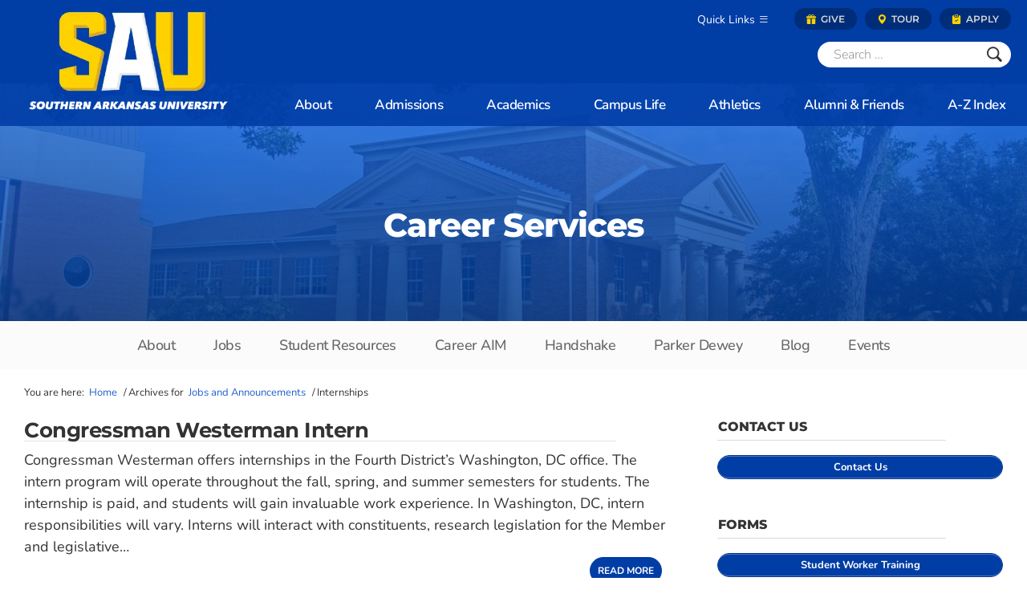

--- FILE ---
content_type: text/html; charset=UTF-8
request_url: https://web.saumag.edu/career-services/category/jobs-and-announcements/internships/
body_size: 43285
content:
<!DOCTYPE html>
<html lang="en">
<head><script>if(navigator.userAgent.match(/MSIE|Internet Explorer/i)||navigator.userAgent.match(/Trident\/7\..*?rv:11/i)){var href=document.location.href;if(!href.match(/[?&]nowprocket/)){if(href.indexOf("?")==-1){if(href.indexOf("#")==-1){document.location.href=href+"?nowprocket=1"}else{document.location.href=href.replace("#","?nowprocket=1#")}}else{if(href.indexOf("#")==-1){document.location.href=href+"&nowprocket=1"}else{document.location.href=href.replace("#","&nowprocket=1#")}}}}</script><script>(()=>{class RocketLazyLoadScripts{constructor(){this.v="2.0.4",this.userEvents=["keydown","keyup","mousedown","mouseup","mousemove","mouseover","mouseout","touchmove","touchstart","touchend","touchcancel","wheel","click","dblclick","input"],this.attributeEvents=["onblur","onclick","oncontextmenu","ondblclick","onfocus","onmousedown","onmouseenter","onmouseleave","onmousemove","onmouseout","onmouseover","onmouseup","onmousewheel","onscroll","onsubmit"]}async t(){this.i(),this.o(),/iP(ad|hone)/.test(navigator.userAgent)&&this.h(),this.u(),this.l(this),this.m(),this.k(this),this.p(this),this._(),await Promise.all([this.R(),this.L()]),this.lastBreath=Date.now(),this.S(this),this.P(),this.D(),this.O(),this.M(),await this.C(this.delayedScripts.normal),await this.C(this.delayedScripts.defer),await this.C(this.delayedScripts.async),await this.T(),await this.F(),await this.j(),await this.A(),window.dispatchEvent(new Event("rocket-allScriptsLoaded")),this.everythingLoaded=!0,this.lastTouchEnd&&await new Promise(t=>setTimeout(t,500-Date.now()+this.lastTouchEnd)),this.I(),this.H(),this.U(),this.W()}i(){this.CSPIssue=sessionStorage.getItem("rocketCSPIssue"),document.addEventListener("securitypolicyviolation",t=>{this.CSPIssue||"script-src-elem"!==t.violatedDirective||"data"!==t.blockedURI||(this.CSPIssue=!0,sessionStorage.setItem("rocketCSPIssue",!0))},{isRocket:!0})}o(){window.addEventListener("pageshow",t=>{this.persisted=t.persisted,this.realWindowLoadedFired=!0},{isRocket:!0}),window.addEventListener("pagehide",()=>{this.onFirstUserAction=null},{isRocket:!0})}h(){let t;function e(e){t=e}window.addEventListener("touchstart",e,{isRocket:!0}),window.addEventListener("touchend",function i(o){o.changedTouches[0]&&t.changedTouches[0]&&Math.abs(o.changedTouches[0].pageX-t.changedTouches[0].pageX)<10&&Math.abs(o.changedTouches[0].pageY-t.changedTouches[0].pageY)<10&&o.timeStamp-t.timeStamp<200&&(window.removeEventListener("touchstart",e,{isRocket:!0}),window.removeEventListener("touchend",i,{isRocket:!0}),"INPUT"===o.target.tagName&&"text"===o.target.type||(o.target.dispatchEvent(new TouchEvent("touchend",{target:o.target,bubbles:!0})),o.target.dispatchEvent(new MouseEvent("mouseover",{target:o.target,bubbles:!0})),o.target.dispatchEvent(new PointerEvent("click",{target:o.target,bubbles:!0,cancelable:!0,detail:1,clientX:o.changedTouches[0].clientX,clientY:o.changedTouches[0].clientY})),event.preventDefault()))},{isRocket:!0})}q(t){this.userActionTriggered||("mousemove"!==t.type||this.firstMousemoveIgnored?"keyup"===t.type||"mouseover"===t.type||"mouseout"===t.type||(this.userActionTriggered=!0,this.onFirstUserAction&&this.onFirstUserAction()):this.firstMousemoveIgnored=!0),"click"===t.type&&t.preventDefault(),t.stopPropagation(),t.stopImmediatePropagation(),"touchstart"===this.lastEvent&&"touchend"===t.type&&(this.lastTouchEnd=Date.now()),"click"===t.type&&(this.lastTouchEnd=0),this.lastEvent=t.type,t.composedPath&&t.composedPath()[0].getRootNode()instanceof ShadowRoot&&(t.rocketTarget=t.composedPath()[0]),this.savedUserEvents.push(t)}u(){this.savedUserEvents=[],this.userEventHandler=this.q.bind(this),this.userEvents.forEach(t=>window.addEventListener(t,this.userEventHandler,{passive:!1,isRocket:!0})),document.addEventListener("visibilitychange",this.userEventHandler,{isRocket:!0})}U(){this.userEvents.forEach(t=>window.removeEventListener(t,this.userEventHandler,{passive:!1,isRocket:!0})),document.removeEventListener("visibilitychange",this.userEventHandler,{isRocket:!0}),this.savedUserEvents.forEach(t=>{(t.rocketTarget||t.target).dispatchEvent(new window[t.constructor.name](t.type,t))})}m(){const t="return false",e=Array.from(this.attributeEvents,t=>"data-rocket-"+t),i="["+this.attributeEvents.join("],[")+"]",o="[data-rocket-"+this.attributeEvents.join("],[data-rocket-")+"]",s=(e,i,o)=>{o&&o!==t&&(e.setAttribute("data-rocket-"+i,o),e["rocket"+i]=new Function("event",o),e.setAttribute(i,t))};new MutationObserver(t=>{for(const n of t)"attributes"===n.type&&(n.attributeName.startsWith("data-rocket-")||this.everythingLoaded?n.attributeName.startsWith("data-rocket-")&&this.everythingLoaded&&this.N(n.target,n.attributeName.substring(12)):s(n.target,n.attributeName,n.target.getAttribute(n.attributeName))),"childList"===n.type&&n.addedNodes.forEach(t=>{if(t.nodeType===Node.ELEMENT_NODE)if(this.everythingLoaded)for(const i of[t,...t.querySelectorAll(o)])for(const t of i.getAttributeNames())e.includes(t)&&this.N(i,t.substring(12));else for(const e of[t,...t.querySelectorAll(i)])for(const t of e.getAttributeNames())this.attributeEvents.includes(t)&&s(e,t,e.getAttribute(t))})}).observe(document,{subtree:!0,childList:!0,attributeFilter:[...this.attributeEvents,...e]})}I(){this.attributeEvents.forEach(t=>{document.querySelectorAll("[data-rocket-"+t+"]").forEach(e=>{this.N(e,t)})})}N(t,e){const i=t.getAttribute("data-rocket-"+e);i&&(t.setAttribute(e,i),t.removeAttribute("data-rocket-"+e))}k(t){Object.defineProperty(HTMLElement.prototype,"onclick",{get(){return this.rocketonclick||null},set(e){this.rocketonclick=e,this.setAttribute(t.everythingLoaded?"onclick":"data-rocket-onclick","this.rocketonclick(event)")}})}S(t){function e(e,i){let o=e[i];e[i]=null,Object.defineProperty(e,i,{get:()=>o,set(s){t.everythingLoaded?o=s:e["rocket"+i]=o=s}})}e(document,"onreadystatechange"),e(window,"onload"),e(window,"onpageshow");try{Object.defineProperty(document,"readyState",{get:()=>t.rocketReadyState,set(e){t.rocketReadyState=e},configurable:!0}),document.readyState="loading"}catch(t){console.log("WPRocket DJE readyState conflict, bypassing")}}l(t){this.originalAddEventListener=EventTarget.prototype.addEventListener,this.originalRemoveEventListener=EventTarget.prototype.removeEventListener,this.savedEventListeners=[],EventTarget.prototype.addEventListener=function(e,i,o){o&&o.isRocket||!t.B(e,this)&&!t.userEvents.includes(e)||t.B(e,this)&&!t.userActionTriggered||e.startsWith("rocket-")||t.everythingLoaded?t.originalAddEventListener.call(this,e,i,o):(t.savedEventListeners.push({target:this,remove:!1,type:e,func:i,options:o}),"mouseenter"!==e&&"mouseleave"!==e||t.originalAddEventListener.call(this,e,t.savedUserEvents.push,o))},EventTarget.prototype.removeEventListener=function(e,i,o){o&&o.isRocket||!t.B(e,this)&&!t.userEvents.includes(e)||t.B(e,this)&&!t.userActionTriggered||e.startsWith("rocket-")||t.everythingLoaded?t.originalRemoveEventListener.call(this,e,i,o):t.savedEventListeners.push({target:this,remove:!0,type:e,func:i,options:o})}}J(t,e){this.savedEventListeners=this.savedEventListeners.filter(i=>{let o=i.type,s=i.target||window;return e!==o||t!==s||(this.B(o,s)&&(i.type="rocket-"+o),this.$(i),!1)})}H(){EventTarget.prototype.addEventListener=this.originalAddEventListener,EventTarget.prototype.removeEventListener=this.originalRemoveEventListener,this.savedEventListeners.forEach(t=>this.$(t))}$(t){t.remove?this.originalRemoveEventListener.call(t.target,t.type,t.func,t.options):this.originalAddEventListener.call(t.target,t.type,t.func,t.options)}p(t){let e;function i(e){return t.everythingLoaded?e:e.split(" ").map(t=>"load"===t||t.startsWith("load.")?"rocket-jquery-load":t).join(" ")}function o(o){function s(e){const s=o.fn[e];o.fn[e]=o.fn.init.prototype[e]=function(){return this[0]===window&&t.userActionTriggered&&("string"==typeof arguments[0]||arguments[0]instanceof String?arguments[0]=i(arguments[0]):"object"==typeof arguments[0]&&Object.keys(arguments[0]).forEach(t=>{const e=arguments[0][t];delete arguments[0][t],arguments[0][i(t)]=e})),s.apply(this,arguments),this}}if(o&&o.fn&&!t.allJQueries.includes(o)){const e={DOMContentLoaded:[],"rocket-DOMContentLoaded":[]};for(const t in e)document.addEventListener(t,()=>{e[t].forEach(t=>t())},{isRocket:!0});o.fn.ready=o.fn.init.prototype.ready=function(i){function s(){parseInt(o.fn.jquery)>2?setTimeout(()=>i.bind(document)(o)):i.bind(document)(o)}return"function"==typeof i&&(t.realDomReadyFired?!t.userActionTriggered||t.fauxDomReadyFired?s():e["rocket-DOMContentLoaded"].push(s):e.DOMContentLoaded.push(s)),o([])},s("on"),s("one"),s("off"),t.allJQueries.push(o)}e=o}t.allJQueries=[],o(window.jQuery),Object.defineProperty(window,"jQuery",{get:()=>e,set(t){o(t)}})}P(){const t=new Map;document.write=document.writeln=function(e){const i=document.currentScript,o=document.createRange(),s=i.parentElement;let n=t.get(i);void 0===n&&(n=i.nextSibling,t.set(i,n));const c=document.createDocumentFragment();o.setStart(c,0),c.appendChild(o.createContextualFragment(e)),s.insertBefore(c,n)}}async R(){return new Promise(t=>{this.userActionTriggered?t():this.onFirstUserAction=t})}async L(){return new Promise(t=>{document.addEventListener("DOMContentLoaded",()=>{this.realDomReadyFired=!0,t()},{isRocket:!0})})}async j(){return this.realWindowLoadedFired?Promise.resolve():new Promise(t=>{window.addEventListener("load",t,{isRocket:!0})})}M(){this.pendingScripts=[];this.scriptsMutationObserver=new MutationObserver(t=>{for(const e of t)e.addedNodes.forEach(t=>{"SCRIPT"!==t.tagName||t.noModule||t.isWPRocket||this.pendingScripts.push({script:t,promise:new Promise(e=>{const i=()=>{const i=this.pendingScripts.findIndex(e=>e.script===t);i>=0&&this.pendingScripts.splice(i,1),e()};t.addEventListener("load",i,{isRocket:!0}),t.addEventListener("error",i,{isRocket:!0}),setTimeout(i,1e3)})})})}),this.scriptsMutationObserver.observe(document,{childList:!0,subtree:!0})}async F(){await this.X(),this.pendingScripts.length?(await this.pendingScripts[0].promise,await this.F()):this.scriptsMutationObserver.disconnect()}D(){this.delayedScripts={normal:[],async:[],defer:[]},document.querySelectorAll("script[type$=rocketlazyloadscript]").forEach(t=>{t.hasAttribute("data-rocket-src")?t.hasAttribute("async")&&!1!==t.async?this.delayedScripts.async.push(t):t.hasAttribute("defer")&&!1!==t.defer||"module"===t.getAttribute("data-rocket-type")?this.delayedScripts.defer.push(t):this.delayedScripts.normal.push(t):this.delayedScripts.normal.push(t)})}async _(){await this.L();let t=[];document.querySelectorAll("script[type$=rocketlazyloadscript][data-rocket-src]").forEach(e=>{let i=e.getAttribute("data-rocket-src");if(i&&!i.startsWith("data:")){i.startsWith("//")&&(i=location.protocol+i);try{const o=new URL(i).origin;o!==location.origin&&t.push({src:o,crossOrigin:e.crossOrigin||"module"===e.getAttribute("data-rocket-type")})}catch(t){}}}),t=[...new Map(t.map(t=>[JSON.stringify(t),t])).values()],this.Y(t,"preconnect")}async G(t){if(await this.K(),!0!==t.noModule||!("noModule"in HTMLScriptElement.prototype))return new Promise(e=>{let i;function o(){(i||t).setAttribute("data-rocket-status","executed"),e()}try{if(navigator.userAgent.includes("Firefox/")||""===navigator.vendor||this.CSPIssue)i=document.createElement("script"),[...t.attributes].forEach(t=>{let e=t.nodeName;"type"!==e&&("data-rocket-type"===e&&(e="type"),"data-rocket-src"===e&&(e="src"),i.setAttribute(e,t.nodeValue))}),t.text&&(i.text=t.text),t.nonce&&(i.nonce=t.nonce),i.hasAttribute("src")?(i.addEventListener("load",o,{isRocket:!0}),i.addEventListener("error",()=>{i.setAttribute("data-rocket-status","failed-network"),e()},{isRocket:!0}),setTimeout(()=>{i.isConnected||e()},1)):(i.text=t.text,o()),i.isWPRocket=!0,t.parentNode.replaceChild(i,t);else{const i=t.getAttribute("data-rocket-type"),s=t.getAttribute("data-rocket-src");i?(t.type=i,t.removeAttribute("data-rocket-type")):t.removeAttribute("type"),t.addEventListener("load",o,{isRocket:!0}),t.addEventListener("error",i=>{this.CSPIssue&&i.target.src.startsWith("data:")?(console.log("WPRocket: CSP fallback activated"),t.removeAttribute("src"),this.G(t).then(e)):(t.setAttribute("data-rocket-status","failed-network"),e())},{isRocket:!0}),s?(t.fetchPriority="high",t.removeAttribute("data-rocket-src"),t.src=s):t.src="data:text/javascript;base64,"+window.btoa(unescape(encodeURIComponent(t.text)))}}catch(i){t.setAttribute("data-rocket-status","failed-transform"),e()}});t.setAttribute("data-rocket-status","skipped")}async C(t){const e=t.shift();return e?(e.isConnected&&await this.G(e),this.C(t)):Promise.resolve()}O(){this.Y([...this.delayedScripts.normal,...this.delayedScripts.defer,...this.delayedScripts.async],"preload")}Y(t,e){this.trash=this.trash||[];let i=!0;var o=document.createDocumentFragment();t.forEach(t=>{const s=t.getAttribute&&t.getAttribute("data-rocket-src")||t.src;if(s&&!s.startsWith("data:")){const n=document.createElement("link");n.href=s,n.rel=e,"preconnect"!==e&&(n.as="script",n.fetchPriority=i?"high":"low"),t.getAttribute&&"module"===t.getAttribute("data-rocket-type")&&(n.crossOrigin=!0),t.crossOrigin&&(n.crossOrigin=t.crossOrigin),t.integrity&&(n.integrity=t.integrity),t.nonce&&(n.nonce=t.nonce),o.appendChild(n),this.trash.push(n),i=!1}}),document.head.appendChild(o)}W(){this.trash.forEach(t=>t.remove())}async T(){try{document.readyState="interactive"}catch(t){}this.fauxDomReadyFired=!0;try{await this.K(),this.J(document,"readystatechange"),document.dispatchEvent(new Event("rocket-readystatechange")),await this.K(),document.rocketonreadystatechange&&document.rocketonreadystatechange(),await this.K(),this.J(document,"DOMContentLoaded"),document.dispatchEvent(new Event("rocket-DOMContentLoaded")),await this.K(),this.J(window,"DOMContentLoaded"),window.dispatchEvent(new Event("rocket-DOMContentLoaded"))}catch(t){console.error(t)}}async A(){try{document.readyState="complete"}catch(t){}try{await this.K(),this.J(document,"readystatechange"),document.dispatchEvent(new Event("rocket-readystatechange")),await this.K(),document.rocketonreadystatechange&&document.rocketonreadystatechange(),await this.K(),this.J(window,"load"),window.dispatchEvent(new Event("rocket-load")),await this.K(),window.rocketonload&&window.rocketonload(),await this.K(),this.allJQueries.forEach(t=>t(window).trigger("rocket-jquery-load")),await this.K(),this.J(window,"pageshow");const t=new Event("rocket-pageshow");t.persisted=this.persisted,window.dispatchEvent(t),await this.K(),window.rocketonpageshow&&window.rocketonpageshow({persisted:this.persisted})}catch(t){console.error(t)}}async K(){Date.now()-this.lastBreath>45&&(await this.X(),this.lastBreath=Date.now())}async X(){return document.hidden?new Promise(t=>setTimeout(t)):new Promise(t=>requestAnimationFrame(t))}B(t,e){return e===document&&"readystatechange"===t||(e===document&&"DOMContentLoaded"===t||(e===window&&"DOMContentLoaded"===t||(e===window&&"load"===t||e===window&&"pageshow"===t)))}static run(){(new RocketLazyLoadScripts).t()}}RocketLazyLoadScripts.run()})();</script>
<meta name="viewport" content="width=device-width, initial-scale=1" />
<title>Career Services | Southern Arkansas University | Category: Internships</title>
<link data-rocket-prefetch href="https://web-9635.kxcdn.com" rel="dns-prefetch">
<style id="wpr-usedcss">img:is([sizes=auto i],[sizes^="auto," i]){contain-intrinsic-size:3000px 1500px}img.emoji{display:inline!important;border:none!important;box-shadow:none!important;height:1em!important;width:1em!important;margin:0 .07em!important;vertical-align:-.1em!important;background:0 0!important;padding:0!important}:where(.wp-block-button__link){border-radius:9999px;box-shadow:none;padding:calc(.667em + 2px) calc(1.333em + 2px);text-decoration:none}:root :where(.wp-block-button .wp-block-button__link.is-style-outline),:root :where(.wp-block-button.is-style-outline>.wp-block-button__link){border:2px solid;padding:.667em 1.333em}:root :where(.wp-block-button .wp-block-button__link.is-style-outline:not(.has-text-color)),:root :where(.wp-block-button.is-style-outline>.wp-block-button__link:not(.has-text-color)){color:currentColor}:root :where(.wp-block-button .wp-block-button__link.is-style-outline:not(.has-background)),:root :where(.wp-block-button.is-style-outline>.wp-block-button__link:not(.has-background)){background-color:initial;background-image:none}:where(.wp-block-calendar table:not(.has-background) th){background:#ddd}:where(.wp-block-columns){margin-bottom:1.75em}:where(.wp-block-columns.has-background){padding:1.25em 2.375em}:where(.wp-block-post-comments input[type=submit]){border:none}:where(.wp-block-cover-image:not(.has-text-color)),:where(.wp-block-cover:not(.has-text-color)){color:#fff}:where(.wp-block-cover-image.is-light:not(.has-text-color)),:where(.wp-block-cover.is-light:not(.has-text-color)){color:#000}:root :where(.wp-block-cover h1:not(.has-text-color)),:root :where(.wp-block-cover h2:not(.has-text-color)),:root :where(.wp-block-cover h3:not(.has-text-color)),:root :where(.wp-block-cover h4:not(.has-text-color)),:root :where(.wp-block-cover h5:not(.has-text-color)),:root :where(.wp-block-cover h6:not(.has-text-color)),:root :where(.wp-block-cover p:not(.has-text-color)){color:inherit}:where(.wp-block-file){margin-bottom:1.5em}:where(.wp-block-file__button){border-radius:2em;display:inline-block;padding:.5em 1em}:where(.wp-block-file__button):is(a):active,:where(.wp-block-file__button):is(a):focus,:where(.wp-block-file__button):is(a):hover,:where(.wp-block-file__button):is(a):visited{box-shadow:none;color:#fff;opacity:.85;text-decoration:none}:where(.wp-block-group.wp-block-group-is-layout-constrained){position:relative}:root :where(.wp-block-image.is-style-rounded img,.wp-block-image .is-style-rounded img){border-radius:9999px}:where(.wp-block-latest-comments:not([style*=line-height] .wp-block-latest-comments__comment)){line-height:1.1}:where(.wp-block-latest-comments:not([style*=line-height] .wp-block-latest-comments__comment-excerpt p)){line-height:1.8}:root :where(.wp-block-latest-posts.is-grid){padding:0}:root :where(.wp-block-latest-posts.wp-block-latest-posts__list){padding-left:0}ul{box-sizing:border-box}:root :where(.wp-block-list.has-background){padding:1.25em 2.375em}:where(.wp-block-navigation.has-background .wp-block-navigation-item a:not(.wp-element-button)),:where(.wp-block-navigation.has-background .wp-block-navigation-submenu a:not(.wp-element-button)){padding:.5em 1em}:where(.wp-block-navigation .wp-block-navigation__submenu-container .wp-block-navigation-item a:not(.wp-element-button)),:where(.wp-block-navigation .wp-block-navigation__submenu-container .wp-block-navigation-submenu a:not(.wp-element-button)),:where(.wp-block-navigation .wp-block-navigation__submenu-container .wp-block-navigation-submenu button.wp-block-navigation-item__content),:where(.wp-block-navigation .wp-block-navigation__submenu-container .wp-block-pages-list__item button.wp-block-navigation-item__content){padding:.5em 1em}:root :where(p.has-background){padding:1.25em 2.375em}:where(p.has-text-color:not(.has-link-color)) a{color:inherit}:where(.wp-block-post-comments-form) input:not([type=submit]),:where(.wp-block-post-comments-form) textarea{border:1px solid #949494;font-family:inherit;font-size:1em}:where(.wp-block-post-comments-form) input:where(:not([type=submit]):not([type=checkbox])),:where(.wp-block-post-comments-form) textarea{padding:calc(.667em + 2px)}:where(.wp-block-post-excerpt){box-sizing:border-box;margin-bottom:var(--wp--style--block-gap);margin-top:var(--wp--style--block-gap)}:where(.wp-block-preformatted.has-background){padding:1.25em 2.375em}:where(.wp-block-search__button){border:1px solid #ccc;padding:6px 10px}:where(.wp-block-search__input){font-family:inherit;font-size:inherit;font-style:inherit;font-weight:inherit;letter-spacing:inherit;line-height:inherit;text-transform:inherit}:where(.wp-block-search__button-inside .wp-block-search__inside-wrapper){border:1px solid #949494;box-sizing:border-box;padding:4px}:where(.wp-block-search__button-inside .wp-block-search__inside-wrapper) .wp-block-search__input{border:none;border-radius:0;padding:0 4px}:where(.wp-block-search__button-inside .wp-block-search__inside-wrapper) .wp-block-search__input:focus{outline:0}:where(.wp-block-search__button-inside .wp-block-search__inside-wrapper) :where(.wp-block-search__button){padding:4px 8px}:root :where(.wp-block-separator.is-style-dots){height:auto;line-height:1;text-align:center}:root :where(.wp-block-separator.is-style-dots):before{color:currentColor;content:"···";font-family:serif;font-size:1.5em;letter-spacing:2em;padding-left:2em}:root :where(.wp-block-site-logo.is-style-rounded){border-radius:9999px}:where(.wp-block-social-links:not(.is-style-logos-only)) .wp-social-link{background-color:#f0f0f0;color:#444}:where(.wp-block-social-links:not(.is-style-logos-only)) .wp-social-link-amazon{background-color:#f90;color:#fff}:where(.wp-block-social-links:not(.is-style-logos-only)) .wp-social-link-bandcamp{background-color:#1ea0c3;color:#fff}:where(.wp-block-social-links:not(.is-style-logos-only)) .wp-social-link-behance{background-color:#0757fe;color:#fff}:where(.wp-block-social-links:not(.is-style-logos-only)) .wp-social-link-bluesky{background-color:#0a7aff;color:#fff}:where(.wp-block-social-links:not(.is-style-logos-only)) .wp-social-link-codepen{background-color:#1e1f26;color:#fff}:where(.wp-block-social-links:not(.is-style-logos-only)) .wp-social-link-deviantart{background-color:#02e49b;color:#fff}:where(.wp-block-social-links:not(.is-style-logos-only)) .wp-social-link-dribbble{background-color:#e94c89;color:#fff}:where(.wp-block-social-links:not(.is-style-logos-only)) .wp-social-link-dropbox{background-color:#4280ff;color:#fff}:where(.wp-block-social-links:not(.is-style-logos-only)) .wp-social-link-etsy{background-color:#f45800;color:#fff}:where(.wp-block-social-links:not(.is-style-logos-only)) .wp-social-link-facebook{background-color:#0866ff;color:#fff}:where(.wp-block-social-links:not(.is-style-logos-only)) .wp-social-link-fivehundredpx{background-color:#000;color:#fff}:where(.wp-block-social-links:not(.is-style-logos-only)) .wp-social-link-flickr{background-color:#0461dd;color:#fff}:where(.wp-block-social-links:not(.is-style-logos-only)) .wp-social-link-foursquare{background-color:#e65678;color:#fff}:where(.wp-block-social-links:not(.is-style-logos-only)) .wp-social-link-github{background-color:#24292d;color:#fff}:where(.wp-block-social-links:not(.is-style-logos-only)) .wp-social-link-goodreads{background-color:#eceadd;color:#382110}:where(.wp-block-social-links:not(.is-style-logos-only)) .wp-social-link-google{background-color:#ea4434;color:#fff}:where(.wp-block-social-links:not(.is-style-logos-only)) .wp-social-link-gravatar{background-color:#1d4fc4;color:#fff}:where(.wp-block-social-links:not(.is-style-logos-only)) .wp-social-link-instagram{background-color:#f00075;color:#fff}:where(.wp-block-social-links:not(.is-style-logos-only)) .wp-social-link-lastfm{background-color:#e21b24;color:#fff}:where(.wp-block-social-links:not(.is-style-logos-only)) .wp-social-link-linkedin{background-color:#0d66c2;color:#fff}:where(.wp-block-social-links:not(.is-style-logos-only)) .wp-social-link-mastodon{background-color:#3288d4;color:#fff}:where(.wp-block-social-links:not(.is-style-logos-only)) .wp-social-link-medium{background-color:#000;color:#fff}:where(.wp-block-social-links:not(.is-style-logos-only)) .wp-social-link-meetup{background-color:#f6405f;color:#fff}:where(.wp-block-social-links:not(.is-style-logos-only)) .wp-social-link-patreon{background-color:#000;color:#fff}:where(.wp-block-social-links:not(.is-style-logos-only)) .wp-social-link-pinterest{background-color:#e60122;color:#fff}:where(.wp-block-social-links:not(.is-style-logos-only)) .wp-social-link-pocket{background-color:#ef4155;color:#fff}:where(.wp-block-social-links:not(.is-style-logos-only)) .wp-social-link-reddit{background-color:#ff4500;color:#fff}:where(.wp-block-social-links:not(.is-style-logos-only)) .wp-social-link-skype{background-color:#0478d7;color:#fff}:where(.wp-block-social-links:not(.is-style-logos-only)) .wp-social-link-snapchat{background-color:#fefc00;color:#fff;stroke:#000}:where(.wp-block-social-links:not(.is-style-logos-only)) .wp-social-link-soundcloud{background-color:#ff5600;color:#fff}:where(.wp-block-social-links:not(.is-style-logos-only)) .wp-social-link-spotify{background-color:#1bd760;color:#fff}:where(.wp-block-social-links:not(.is-style-logos-only)) .wp-social-link-telegram{background-color:#2aabee;color:#fff}:where(.wp-block-social-links:not(.is-style-logos-only)) .wp-social-link-threads{background-color:#000;color:#fff}:where(.wp-block-social-links:not(.is-style-logos-only)) .wp-social-link-tiktok{background-color:#000;color:#fff}:where(.wp-block-social-links:not(.is-style-logos-only)) .wp-social-link-tumblr{background-color:#011835;color:#fff}:where(.wp-block-social-links:not(.is-style-logos-only)) .wp-social-link-twitch{background-color:#6440a4;color:#fff}:where(.wp-block-social-links:not(.is-style-logos-only)) .wp-social-link-twitter{background-color:#1da1f2;color:#fff}:where(.wp-block-social-links:not(.is-style-logos-only)) .wp-social-link-vimeo{background-color:#1eb7ea;color:#fff}:where(.wp-block-social-links:not(.is-style-logos-only)) .wp-social-link-vk{background-color:#4680c2;color:#fff}:where(.wp-block-social-links:not(.is-style-logos-only)) .wp-social-link-wordpress{background-color:#3499cd;color:#fff}:where(.wp-block-social-links:not(.is-style-logos-only)) .wp-social-link-whatsapp{background-color:#25d366;color:#fff}:where(.wp-block-social-links:not(.is-style-logos-only)) .wp-social-link-x{background-color:#000;color:#fff}:where(.wp-block-social-links:not(.is-style-logos-only)) .wp-social-link-yelp{background-color:#d32422;color:#fff}:where(.wp-block-social-links:not(.is-style-logos-only)) .wp-social-link-youtube{background-color:red;color:#fff}:where(.wp-block-social-links.is-style-logos-only) .wp-social-link{background:0 0}:where(.wp-block-social-links.is-style-logos-only) .wp-social-link svg{height:1.25em;width:1.25em}:where(.wp-block-social-links.is-style-logos-only) .wp-social-link-amazon{color:#f90}:where(.wp-block-social-links.is-style-logos-only) .wp-social-link-bandcamp{color:#1ea0c3}:where(.wp-block-social-links.is-style-logos-only) .wp-social-link-behance{color:#0757fe}:where(.wp-block-social-links.is-style-logos-only) .wp-social-link-bluesky{color:#0a7aff}:where(.wp-block-social-links.is-style-logos-only) .wp-social-link-codepen{color:#1e1f26}:where(.wp-block-social-links.is-style-logos-only) .wp-social-link-deviantart{color:#02e49b}:where(.wp-block-social-links.is-style-logos-only) .wp-social-link-dribbble{color:#e94c89}:where(.wp-block-social-links.is-style-logos-only) .wp-social-link-dropbox{color:#4280ff}:where(.wp-block-social-links.is-style-logos-only) .wp-social-link-etsy{color:#f45800}:where(.wp-block-social-links.is-style-logos-only) .wp-social-link-facebook{color:#0866ff}:where(.wp-block-social-links.is-style-logos-only) .wp-social-link-fivehundredpx{color:#000}:where(.wp-block-social-links.is-style-logos-only) .wp-social-link-flickr{color:#0461dd}:where(.wp-block-social-links.is-style-logos-only) .wp-social-link-foursquare{color:#e65678}:where(.wp-block-social-links.is-style-logos-only) .wp-social-link-github{color:#24292d}:where(.wp-block-social-links.is-style-logos-only) .wp-social-link-goodreads{color:#382110}:where(.wp-block-social-links.is-style-logos-only) .wp-social-link-google{color:#ea4434}:where(.wp-block-social-links.is-style-logos-only) .wp-social-link-gravatar{color:#1d4fc4}:where(.wp-block-social-links.is-style-logos-only) .wp-social-link-instagram{color:#f00075}:where(.wp-block-social-links.is-style-logos-only) .wp-social-link-lastfm{color:#e21b24}:where(.wp-block-social-links.is-style-logos-only) .wp-social-link-linkedin{color:#0d66c2}:where(.wp-block-social-links.is-style-logos-only) .wp-social-link-mastodon{color:#3288d4}:where(.wp-block-social-links.is-style-logos-only) .wp-social-link-medium{color:#000}:where(.wp-block-social-links.is-style-logos-only) .wp-social-link-meetup{color:#f6405f}:where(.wp-block-social-links.is-style-logos-only) .wp-social-link-patreon{color:#000}:where(.wp-block-social-links.is-style-logos-only) .wp-social-link-pinterest{color:#e60122}:where(.wp-block-social-links.is-style-logos-only) .wp-social-link-pocket{color:#ef4155}:where(.wp-block-social-links.is-style-logos-only) .wp-social-link-reddit{color:#ff4500}:where(.wp-block-social-links.is-style-logos-only) .wp-social-link-skype{color:#0478d7}:where(.wp-block-social-links.is-style-logos-only) .wp-social-link-snapchat{color:#fff;stroke:#000}:where(.wp-block-social-links.is-style-logos-only) .wp-social-link-soundcloud{color:#ff5600}:where(.wp-block-social-links.is-style-logos-only) .wp-social-link-spotify{color:#1bd760}:where(.wp-block-social-links.is-style-logos-only) .wp-social-link-telegram{color:#2aabee}:where(.wp-block-social-links.is-style-logos-only) .wp-social-link-threads{color:#000}:where(.wp-block-social-links.is-style-logos-only) .wp-social-link-tiktok{color:#000}:where(.wp-block-social-links.is-style-logos-only) .wp-social-link-tumblr{color:#011835}:where(.wp-block-social-links.is-style-logos-only) .wp-social-link-twitch{color:#6440a4}:where(.wp-block-social-links.is-style-logos-only) .wp-social-link-twitter{color:#1da1f2}:where(.wp-block-social-links.is-style-logos-only) .wp-social-link-vimeo{color:#1eb7ea}:where(.wp-block-social-links.is-style-logos-only) .wp-social-link-vk{color:#4680c2}:where(.wp-block-social-links.is-style-logos-only) .wp-social-link-whatsapp{color:#25d366}:where(.wp-block-social-links.is-style-logos-only) .wp-social-link-wordpress{color:#3499cd}:where(.wp-block-social-links.is-style-logos-only) .wp-social-link-x{color:#000}:where(.wp-block-social-links.is-style-logos-only) .wp-social-link-yelp{color:#d32422}:where(.wp-block-social-links.is-style-logos-only) .wp-social-link-youtube{color:red}:root :where(.wp-block-social-links .wp-social-link a){padding:.25em}:root :where(.wp-block-social-links.is-style-logos-only .wp-social-link a){padding:0}:root :where(.wp-block-social-links.is-style-pill-shape .wp-social-link a){padding-left:.66667em;padding-right:.66667em}:root :where(.wp-block-tag-cloud.is-style-outline){display:flex;flex-wrap:wrap;gap:1ch}:root :where(.wp-block-tag-cloud.is-style-outline a){border:1px solid;font-size:unset!important;margin-right:0;padding:1ch 2ch;text-decoration:none!important}:root :where(.wp-block-table-of-contents){box-sizing:border-box}:where(.wp-block-term-description){box-sizing:border-box;margin-bottom:var(--wp--style--block-gap);margin-top:var(--wp--style--block-gap)}:where(pre.wp-block-verse){font-family:inherit}.entry-content{counter-reset:footnotes}:root{--wp--preset--font-size--normal:16px;--wp--preset--font-size--huge:42px}html :where(.has-border-color){border-style:solid}html :where([style*=border-top-color]){border-top-style:solid}html :where([style*=border-right-color]){border-right-style:solid}html :where([style*=border-bottom-color]){border-bottom-style:solid}html :where([style*=border-left-color]){border-left-style:solid}html :where([style*=border-width]){border-style:solid}html :where([style*=border-top-width]){border-top-style:solid}html :where([style*=border-right-width]){border-right-style:solid}html :where([style*=border-bottom-width]){border-bottom-style:solid}html :where([style*=border-left-width]){border-left-style:solid}html :where(img[class*=wp-image-]){height:auto;max-width:100%}:where(figure){margin:0 0 1em}html :where(.is-position-sticky){--wp-admin--admin-bar--position-offset:var(--wp-admin--admin-bar--height,0px)}@media screen and (max-width:600px){html :where(.is-position-sticky){--wp-admin--admin-bar--position-offset:0px}}:root{--wp--preset--aspect-ratio--square:1;--wp--preset--aspect-ratio--4-3:4/3;--wp--preset--aspect-ratio--3-4:3/4;--wp--preset--aspect-ratio--3-2:3/2;--wp--preset--aspect-ratio--2-3:2/3;--wp--preset--aspect-ratio--16-9:16/9;--wp--preset--aspect-ratio--9-16:9/16;--wp--preset--color--black:#000000;--wp--preset--color--cyan-bluish-gray:#abb8c3;--wp--preset--color--white:#ffffff;--wp--preset--color--pale-pink:#f78da7;--wp--preset--color--vivid-red:#cf2e2e;--wp--preset--color--luminous-vivid-orange:#ff6900;--wp--preset--color--luminous-vivid-amber:#fcb900;--wp--preset--color--light-green-cyan:#7bdcb5;--wp--preset--color--vivid-green-cyan:#00d084;--wp--preset--color--pale-cyan-blue:#8ed1fc;--wp--preset--color--vivid-cyan-blue:#0693e3;--wp--preset--color--vivid-purple:#9b51e0;--wp--preset--gradient--vivid-cyan-blue-to-vivid-purple:linear-gradient(135deg,rgba(6, 147, 227, 1) 0%,rgb(155, 81, 224) 100%);--wp--preset--gradient--light-green-cyan-to-vivid-green-cyan:linear-gradient(135deg,rgb(122, 220, 180) 0%,rgb(0, 208, 130) 100%);--wp--preset--gradient--luminous-vivid-amber-to-luminous-vivid-orange:linear-gradient(135deg,rgba(252, 185, 0, 1) 0%,rgba(255, 105, 0, 1) 100%);--wp--preset--gradient--luminous-vivid-orange-to-vivid-red:linear-gradient(135deg,rgba(255, 105, 0, 1) 0%,rgb(207, 46, 46) 100%);--wp--preset--gradient--very-light-gray-to-cyan-bluish-gray:linear-gradient(135deg,rgb(238, 238, 238) 0%,rgb(169, 184, 195) 100%);--wp--preset--gradient--cool-to-warm-spectrum:linear-gradient(135deg,rgb(74, 234, 220) 0%,rgb(151, 120, 209) 20%,rgb(207, 42, 186) 40%,rgb(238, 44, 130) 60%,rgb(251, 105, 98) 80%,rgb(254, 248, 76) 100%);--wp--preset--gradient--blush-light-purple:linear-gradient(135deg,rgb(255, 206, 236) 0%,rgb(152, 150, 240) 100%);--wp--preset--gradient--blush-bordeaux:linear-gradient(135deg,rgb(254, 205, 165) 0%,rgb(254, 45, 45) 50%,rgb(107, 0, 62) 100%);--wp--preset--gradient--luminous-dusk:linear-gradient(135deg,rgb(255, 203, 112) 0%,rgb(199, 81, 192) 50%,rgb(65, 88, 208) 100%);--wp--preset--gradient--pale-ocean:linear-gradient(135deg,rgb(255, 245, 203) 0%,rgb(182, 227, 212) 50%,rgb(51, 167, 181) 100%);--wp--preset--gradient--electric-grass:linear-gradient(135deg,rgb(202, 248, 128) 0%,rgb(113, 206, 126) 100%);--wp--preset--gradient--midnight:linear-gradient(135deg,rgb(2, 3, 129) 0%,rgb(40, 116, 252) 100%);--wp--preset--font-size--small:13px;--wp--preset--font-size--medium:20px;--wp--preset--font-size--large:36px;--wp--preset--font-size--x-large:42px;--wp--preset--spacing--20:0.44rem;--wp--preset--spacing--30:0.67rem;--wp--preset--spacing--40:1rem;--wp--preset--spacing--50:1.5rem;--wp--preset--spacing--60:2.25rem;--wp--preset--spacing--70:3.38rem;--wp--preset--spacing--80:5.06rem;--wp--preset--shadow--natural:6px 6px 9px rgba(0, 0, 0, .2);--wp--preset--shadow--deep:12px 12px 50px rgba(0, 0, 0, .4);--wp--preset--shadow--sharp:6px 6px 0px rgba(0, 0, 0, .2);--wp--preset--shadow--outlined:6px 6px 0px -3px rgba(255, 255, 255, 1),6px 6px rgba(0, 0, 0, 1);--wp--preset--shadow--crisp:6px 6px 0px rgba(0, 0, 0, 1)}:where(.is-layout-flex){gap:.5em}:where(.is-layout-grid){gap:.5em}:where(.wp-block-post-template.is-layout-flex){gap:1.25em}:where(.wp-block-post-template.is-layout-grid){gap:1.25em}:where(.wp-block-columns.is-layout-flex){gap:2em}:where(.wp-block-columns.is-layout-grid){gap:2em}:root :where(.wp-block-pullquote){font-size:1.5em;line-height:1.6}:root{--bs-blue:#0d6efd;--bs-indigo:#6610f2;--bs-purple:#6f42c1;--bs-pink:#d63384;--bs-red:#dc3545;--bs-orange:#fd7e14;--bs-yellow:#ffc107;--bs-green:#198754;--bs-teal:#20c997;--bs-cyan:#0dcaf0;--bs-black:#000;--bs-white:#fff;--bs-gray:#6c757d;--bs-gray-dark:#343a40;--bs-gray-100:#f8f9fa;--bs-gray-200:#e9ecef;--bs-gray-300:#dee2e6;--bs-gray-400:#ced4da;--bs-gray-500:#adb5bd;--bs-gray-600:#6c757d;--bs-gray-700:#495057;--bs-gray-800:#343a40;--bs-gray-900:#212529;--bs-primary:#0d6efd;--bs-secondary:#6c757d;--bs-success:#198754;--bs-info:#0dcaf0;--bs-warning:#ffc107;--bs-danger:#dc3545;--bs-light:#f8f9fa;--bs-dark:#212529;--bs-primary-rgb:13,110,253;--bs-secondary-rgb:108,117,125;--bs-success-rgb:25,135,84;--bs-info-rgb:13,202,240;--bs-warning-rgb:255,193,7;--bs-danger-rgb:220,53,69;--bs-light-rgb:248,249,250;--bs-dark-rgb:33,37,41;--bs-primary-text-emphasis:#052c65;--bs-secondary-text-emphasis:#2b2f32;--bs-success-text-emphasis:#0a3622;--bs-info-text-emphasis:#055160;--bs-warning-text-emphasis:#664d03;--bs-danger-text-emphasis:#58151c;--bs-light-text-emphasis:#495057;--bs-dark-text-emphasis:#495057;--bs-primary-bg-subtle:#cfe2ff;--bs-secondary-bg-subtle:#e2e3e5;--bs-success-bg-subtle:#d1e7dd;--bs-info-bg-subtle:#cff4fc;--bs-warning-bg-subtle:#fff3cd;--bs-danger-bg-subtle:#f8d7da;--bs-light-bg-subtle:#fcfcfd;--bs-dark-bg-subtle:#ced4da;--bs-primary-border-subtle:#9ec5fe;--bs-secondary-border-subtle:#c4c8cb;--bs-success-border-subtle:#a3cfbb;--bs-info-border-subtle:#9eeaf9;--bs-warning-border-subtle:#ffe69c;--bs-danger-border-subtle:#f1aeb5;--bs-light-border-subtle:#e9ecef;--bs-dark-border-subtle:#adb5bd;--bs-white-rgb:255,255,255;--bs-black-rgb:0,0,0;--bs-font-sans-serif:system-ui,-apple-system,"Segoe UI",Roboto,"Helvetica Neue","Noto Sans","Liberation Sans",Arial,sans-serif,"Apple Color Emoji","Segoe UI Emoji","Segoe UI Symbol","Noto Color Emoji";--bs-font-monospace:SFMono-Regular,Menlo,Monaco,Consolas,"Liberation Mono","Courier New",monospace;--bs-gradient:linear-gradient(180deg, rgba(255, 255, 255, .15), rgba(255, 255, 255, 0));--bs-body-font-family:var(--bs-font-sans-serif);--bs-body-font-size:1rem;--bs-body-font-weight:400;--bs-body-line-height:1.5;--bs-body-color:#212529;--bs-body-color-rgb:33,37,41;--bs-body-bg:#fff;--bs-body-bg-rgb:255,255,255;--bs-emphasis-color:#000;--bs-emphasis-color-rgb:0,0,0;--bs-secondary-color:rgba(33, 37, 41, .75);--bs-secondary-color-rgb:33,37,41;--bs-secondary-bg:#e9ecef;--bs-secondary-bg-rgb:233,236,239;--bs-tertiary-color:rgba(33, 37, 41, .5);--bs-tertiary-color-rgb:33,37,41;--bs-tertiary-bg:#f8f9fa;--bs-tertiary-bg-rgb:248,249,250;--bs-heading-color:inherit;--bs-link-color:#0d6efd;--bs-link-color-rgb:13,110,253;--bs-link-decoration:underline;--bs-link-hover-color:#0a58ca;--bs-link-hover-color-rgb:10,88,202;--bs-code-color:#d63384;--bs-highlight-color:#212529;--bs-highlight-bg:#fff3cd;--bs-border-width:1px;--bs-border-style:solid;--bs-border-color:#dee2e6;--bs-border-color-translucent:rgba(0, 0, 0, .175);--bs-border-radius:0.375rem;--bs-border-radius-sm:0.25rem;--bs-border-radius-lg:0.5rem;--bs-border-radius-xl:1rem;--bs-border-radius-xxl:2rem;--bs-border-radius-2xl:var(--bs-border-radius-xxl);--bs-border-radius-pill:50rem;--bs-box-shadow:0 0.5rem 1rem rgba(0, 0, 0, .15);--bs-box-shadow-sm:0 0.125rem 0.25rem rgba(0, 0, 0, .075);--bs-box-shadow-lg:0 1rem 3rem rgba(0, 0, 0, .175);--bs-box-shadow-inset:inset 0 1px 2px rgba(0, 0, 0, .075);--bs-focus-ring-width:0.25rem;--bs-focus-ring-opacity:0.25;--bs-focus-ring-color:rgba(13, 110, 253, .25);--bs-form-valid-color:#198754;--bs-form-valid-border-color:#198754;--bs-form-invalid-color:#dc3545;--bs-form-invalid-border-color:#dc3545}*,::after,::before{box-sizing:border-box}@media (prefers-reduced-motion:no-preference){:root{scroll-behavior:smooth}}body{margin:0;font-family:var(--bs-body-font-family);font-size:var(--bs-body-font-size);font-weight:var(--bs-body-font-weight);line-height:var(--bs-body-line-height);color:var(--bs-body-color);text-align:var(--bs-body-text-align);background-color:var(--bs-body-bg);-webkit-text-size-adjust:100%;-webkit-tap-highlight-color:transparent}hr{margin:1rem 0;color:inherit;border:0;border-top:var(--bs-border-width) solid;opacity:.25}h1,h2,h3{margin-top:0;margin-bottom:.5rem;font-weight:500;line-height:1.2;color:var(--bs-heading-color)}h1{font-size:calc(1.375rem + 1.5vw)}@media (min-width:1200px){h1{font-size:2.5rem}}h2{font-size:calc(1.325rem + .9vw)}@media (min-width:1200px){h2{font-size:2rem}}h3{font-size:calc(1.3rem + .6vw)}@media (min-width:1200px){h3{font-size:1.75rem}}p{margin-top:0;margin-bottom:1rem}address{margin-bottom:1rem;font-style:normal;line-height:inherit}ul{padding-left:2rem}ul{margin-top:0;margin-bottom:1rem}ul ul{margin-bottom:0}strong{font-weight:bolder}.small,small{font-size:.875em}a{color:rgba(var(--bs-link-color-rgb),var(--bs-link-opacity,1));text-decoration:underline}a:hover{--bs-link-color-rgb:var(--bs-link-hover-color-rgb)}a:not([href]):not([class]),a:not([href]):not([class]):hover{color:inherit;text-decoration:none}code{font-family:var(--bs-font-monospace);font-size:1em}code{font-size:.875em;color:var(--bs-code-color);word-wrap:break-word}a>code{color:inherit}img,svg{vertical-align:middle}table{caption-side:bottom;border-collapse:collapse}caption{padding-top:.5rem;padding-bottom:.5rem;color:var(--bs-secondary-color);text-align:left}tbody,tr{border-color:inherit;border-style:solid;border-width:0}label{display:inline-block}button{border-radius:0}button:focus:not(:focus-visible){outline:0}button,input,optgroup,select,textarea{margin:0;font-family:inherit;font-size:inherit;line-height:inherit}[role=button]{cursor:pointer}select{word-wrap:normal}select:disabled{opacity:1}[list]:not([type=date]):not([type=datetime-local]):not([type=month]):not([type=week]):not([type=time])::-webkit-calendar-picker-indicator{display:none!important}[type=button],[type=reset],[type=submit],button{-webkit-appearance:button}[type=button]:not(:disabled),[type=reset]:not(:disabled),[type=submit]:not(:disabled),button:not(:disabled){cursor:pointer}::-moz-focus-inner{padding:0;border-style:none}textarea{resize:vertical}fieldset{min-width:0;padding:0;margin:0;border:0}legend{float:left;width:100%;padding:0;margin-bottom:.5rem;font-size:calc(1.275rem + .3vw);line-height:inherit}legend+*{clear:left}::-webkit-datetime-edit-day-field,::-webkit-datetime-edit-fields-wrapper,::-webkit-datetime-edit-hour-field,::-webkit-datetime-edit-minute,::-webkit-datetime-edit-month-field,::-webkit-datetime-edit-text,::-webkit-datetime-edit-year-field{padding:0}::-webkit-inner-spin-button{height:auto}[type=search]{-webkit-appearance:textfield;outline-offset:-2px}::-webkit-search-decoration{-webkit-appearance:none}::-webkit-color-swatch-wrapper{padding:0}::-webkit-file-upload-button{font:inherit;-webkit-appearance:button}::file-selector-button{font:inherit;-webkit-appearance:button}output{display:inline-block}iframe{border:0}summary{display:list-item;cursor:pointer}progress{vertical-align:baseline}[hidden]{display:none!important}.container{--bs-gutter-x:1.5rem;--bs-gutter-y:0;width:100%;padding-right:calc(var(--bs-gutter-x) * .5);padding-left:calc(var(--bs-gutter-x) * .5);margin-right:auto;margin-left:auto}@media (min-width:576px){.container{max-width:540px}}@media (min-width:768px){.container{max-width:720px}}@media (min-width:992px){.container{max-width:960px}}@media (min-width:1200px){legend{font-size:1.5rem}.container{max-width:1140px}}@media (min-width:1400px){.container{max-width:1320px}}:root{--bs-breakpoint-xs:0;--bs-breakpoint-sm:576px;--bs-breakpoint-md:768px;--bs-breakpoint-lg:992px;--bs-breakpoint-xl:1200px;--bs-breakpoint-xxl:1400px}.row{--bs-gutter-x:1.5rem;--bs-gutter-y:0;display:flex;flex-wrap:wrap;margin-top:calc(-1 * var(--bs-gutter-y));margin-right:calc(-.5 * var(--bs-gutter-x));margin-left:calc(-.5 * var(--bs-gutter-x))}.row>*{flex-shrink:0;width:100%;max-width:100%;padding-right:calc(var(--bs-gutter-x) * .5);padding-left:calc(var(--bs-gutter-x) * .5);margin-top:var(--bs-gutter-y)}.table{--bs-table-color-type:initial;--bs-table-bg-type:initial;--bs-table-color-state:initial;--bs-table-bg-state:initial;--bs-table-color:var(--bs-emphasis-color);--bs-table-bg:var(--bs-body-bg);--bs-table-border-color:var(--bs-border-color);--bs-table-accent-bg:transparent;--bs-table-striped-color:var(--bs-emphasis-color);--bs-table-striped-bg:rgba(var(--bs-emphasis-color-rgb), 0.05);--bs-table-active-color:var(--bs-emphasis-color);--bs-table-active-bg:rgba(var(--bs-emphasis-color-rgb), 0.1);--bs-table-hover-color:var(--bs-emphasis-color);--bs-table-hover-bg:rgba(var(--bs-emphasis-color-rgb), 0.075);width:100%;margin-bottom:1rem;vertical-align:top;border-color:var(--bs-table-border-color)}.table>:not(caption)>*>*{padding:.5rem;color:var(--bs-table-color-state,var(--bs-table-color-type,var(--bs-table-color)));background-color:var(--bs-table-bg);border-bottom-width:var(--bs-border-width);box-shadow:inset 0 0 0 9999px var(--bs-table-bg-state,var(--bs-table-bg-type,var(--bs-table-accent-bg)))}.table>tbody{vertical-align:inherit}.fade{transition:opacity .15s linear}@media (prefers-reduced-motion:reduce){.fade{transition:none}}.fade:not(.show){opacity:0}.collapse:not(.show){display:none}.collapsing{height:0;overflow:hidden;transition:height .35s ease}.collapsing.collapse-horizontal{width:0;height:auto;transition:width .35s ease}@media (prefers-reduced-motion:reduce){.collapsing{transition:none}.collapsing.collapse-horizontal{transition:none}}.dropdown,.dropdown-center,.dropend,.dropstart,.dropup,.dropup-center{position:relative}.dropdown-toggle{white-space:nowrap}.dropdown-toggle::after{display:inline-block;margin-left:.255em;vertical-align:.255em;content:"";border-top:.3em solid;border-right:.3em solid transparent;border-bottom:0;border-left:.3em solid transparent}.dropdown-toggle:empty::after{margin-left:0}.dropdown-menu{--bs-dropdown-zindex:1000;--bs-dropdown-min-width:10rem;--bs-dropdown-padding-x:0;--bs-dropdown-padding-y:0.5rem;--bs-dropdown-spacer:0.125rem;--bs-dropdown-font-size:1rem;--bs-dropdown-color:var(--bs-body-color);--bs-dropdown-bg:var(--bs-body-bg);--bs-dropdown-border-color:var(--bs-border-color-translucent);--bs-dropdown-border-radius:var(--bs-border-radius);--bs-dropdown-border-width:var(--bs-border-width);--bs-dropdown-inner-border-radius:calc(var(--bs-border-radius) - var(--bs-border-width));--bs-dropdown-divider-bg:var(--bs-border-color-translucent);--bs-dropdown-divider-margin-y:0.5rem;--bs-dropdown-box-shadow:var(--bs-box-shadow);--bs-dropdown-link-color:var(--bs-body-color);--bs-dropdown-link-hover-color:var(--bs-body-color);--bs-dropdown-link-hover-bg:var(--bs-tertiary-bg);--bs-dropdown-link-active-color:#fff;--bs-dropdown-link-active-bg:#0d6efd;--bs-dropdown-link-disabled-color:var(--bs-tertiary-color);--bs-dropdown-item-padding-x:1rem;--bs-dropdown-item-padding-y:0.25rem;--bs-dropdown-header-color:#6c757d;--bs-dropdown-header-padding-x:1rem;--bs-dropdown-header-padding-y:0.5rem;position:absolute;z-index:var(--bs-dropdown-zindex);display:none;min-width:var(--bs-dropdown-min-width);padding:var(--bs-dropdown-padding-y) var(--bs-dropdown-padding-x);margin:0;font-size:var(--bs-dropdown-font-size);color:var(--bs-dropdown-color);text-align:left;list-style:none;background-color:var(--bs-dropdown-bg);background-clip:padding-box;border:var(--bs-dropdown-border-width) solid var(--bs-dropdown-border-color);border-radius:var(--bs-dropdown-border-radius)}.dropup .dropdown-toggle::after{display:inline-block;margin-left:.255em;vertical-align:.255em;content:"";border-top:0;border-right:.3em solid transparent;border-bottom:.3em solid;border-left:.3em solid transparent}.dropup .dropdown-toggle:empty::after{margin-left:0}.dropend .dropdown-toggle::after{display:inline-block;margin-left:.255em;vertical-align:.255em;content:"";border-top:.3em solid transparent;border-right:0;border-bottom:.3em solid transparent;border-left:.3em solid}.dropend .dropdown-toggle:empty::after{margin-left:0}.dropend .dropdown-toggle::after{vertical-align:0}.dropstart .dropdown-toggle::after{display:inline-block;margin-left:.255em;vertical-align:.255em;content:""}.dropstart .dropdown-toggle::after{display:none}.dropstart .dropdown-toggle::before{display:inline-block;margin-right:.255em;vertical-align:.255em;content:"";border-top:.3em solid transparent;border-right:.3em solid;border-bottom:.3em solid transparent}.dropstart .dropdown-toggle:empty::after{margin-left:0}.dropstart .dropdown-toggle::before{vertical-align:0}.dropdown-item{display:block;width:100%;padding:var(--bs-dropdown-item-padding-y) var(--bs-dropdown-item-padding-x);clear:both;font-weight:400;color:var(--bs-dropdown-link-color);text-align:inherit;text-decoration:none;white-space:nowrap;background-color:transparent;border:0;border-radius:var(--bs-dropdown-item-border-radius,0)}.dropdown-item:focus,.dropdown-item:hover{color:var(--bs-dropdown-link-hover-color);background-color:var(--bs-dropdown-link-hover-bg)}.dropdown-item.active,.dropdown-item:active{color:var(--bs-dropdown-link-active-color);text-decoration:none;background-color:var(--bs-dropdown-link-active-bg)}.dropdown-item.disabled,.dropdown-item:disabled{color:var(--bs-dropdown-link-disabled-color);pointer-events:none;background-color:transparent}.dropdown-menu.show{display:block}.nav{--bs-nav-link-padding-x:1rem;--bs-nav-link-padding-y:0.5rem;--bs-nav-link-font-weight: ;--bs-nav-link-color:var(--bs-link-color);--bs-nav-link-hover-color:var(--bs-link-hover-color);--bs-nav-link-disabled-color:var(--bs-secondary-color);display:flex;flex-wrap:wrap;padding-left:0;margin-bottom:0;list-style:none}.nav-link{display:block;padding:var(--bs-nav-link-padding-y) var(--bs-nav-link-padding-x);font-size:var(--bs-nav-link-font-size);font-weight:var(--bs-nav-link-font-weight);color:var(--bs-nav-link-color);text-decoration:none;background:0 0;border:0;transition:color .15s ease-in-out,background-color .15s ease-in-out,border-color .15s ease-in-out}.nav-link:focus,.nav-link:hover{color:var(--bs-nav-link-hover-color)}.nav-link:focus-visible{outline:0;box-shadow:0 0 0 .25rem rgba(13,110,253,.25)}.nav-link.disabled,.nav-link:disabled{color:var(--bs-nav-link-disabled-color);pointer-events:none;cursor:default}.navbar{--bs-navbar-padding-x:0;--bs-navbar-padding-y:0.5rem;--bs-navbar-color:rgba(var(--bs-emphasis-color-rgb), 0.65);--bs-navbar-hover-color:rgba(var(--bs-emphasis-color-rgb), 0.8);--bs-navbar-disabled-color:rgba(var(--bs-emphasis-color-rgb), 0.3);--bs-navbar-active-color:rgba(var(--bs-emphasis-color-rgb), 1);--bs-navbar-brand-padding-y:0.3125rem;--bs-navbar-brand-margin-end:1rem;--bs-navbar-brand-font-size:1.25rem;--bs-navbar-brand-color:rgba(var(--bs-emphasis-color-rgb), 1);--bs-navbar-brand-hover-color:rgba(var(--bs-emphasis-color-rgb), 1);--bs-navbar-nav-link-padding-x:0.5rem;--bs-navbar-toggler-padding-y:0.25rem;--bs-navbar-toggler-padding-x:0.75rem;--bs-navbar-toggler-font-size:1.25rem;--bs-navbar-toggler-icon-bg:url("data:image/svg+xml,%3csvg xmlns='http://www.w3.org/2000/svg' viewBox='0 0 30 30'%3e%3cpath stroke='rgba%2833, 37, 41, 0.75%29' stroke-linecap='round' stroke-miterlimit='10' stroke-width='2' d='M4 7h22M4 15h22M4 23h22'/%3e%3c/svg%3e");--bs-navbar-toggler-border-color:rgba(var(--bs-emphasis-color-rgb), 0.15);--bs-navbar-toggler-border-radius:var(--bs-border-radius);--bs-navbar-toggler-focus-width:0.25rem;--bs-navbar-toggler-transition:box-shadow 0.15s ease-in-out;position:relative;display:flex;flex-wrap:wrap;align-items:center;justify-content:space-between;padding:var(--bs-navbar-padding-y) var(--bs-navbar-padding-x)}.navbar>.container{display:flex;flex-wrap:inherit;align-items:center;justify-content:space-between}.navbar-nav{--bs-nav-link-padding-x:0;--bs-nav-link-padding-y:0.5rem;--bs-nav-link-font-weight: ;--bs-nav-link-color:var(--bs-navbar-color);--bs-nav-link-hover-color:var(--bs-navbar-hover-color);--bs-nav-link-disabled-color:var(--bs-navbar-disabled-color);display:flex;flex-direction:column;padding-left:0;margin-bottom:0;list-style:none}.navbar-nav .nav-link.active,.navbar-nav .nav-link.show{color:var(--bs-navbar-active-color)}.navbar-nav .dropdown-menu{position:static}.breadcrumb{--bs-breadcrumb-padding-x:0;--bs-breadcrumb-padding-y:0;--bs-breadcrumb-margin-bottom:1rem;--bs-breadcrumb-bg: ;--bs-breadcrumb-border-radius: ;--bs-breadcrumb-divider-color:var(--bs-secondary-color);--bs-breadcrumb-item-padding-x:0.5rem;--bs-breadcrumb-item-active-color:var(--bs-secondary-color);display:flex;flex-wrap:wrap;padding:var(--bs-breadcrumb-padding-y) var(--bs-breadcrumb-padding-x);margin-bottom:var(--bs-breadcrumb-margin-bottom);font-size:var(--bs-breadcrumb-font-size);list-style:none;background-color:var(--bs-breadcrumb-bg);border-radius:var(--bs-breadcrumb-border-radius)}.pagination{--bs-pagination-padding-x:0.75rem;--bs-pagination-padding-y:0.375rem;--bs-pagination-font-size:1rem;--bs-pagination-color:var(--bs-link-color);--bs-pagination-bg:var(--bs-body-bg);--bs-pagination-border-width:var(--bs-border-width);--bs-pagination-border-color:var(--bs-border-color);--bs-pagination-border-radius:var(--bs-border-radius);--bs-pagination-hover-color:var(--bs-link-hover-color);--bs-pagination-hover-bg:var(--bs-tertiary-bg);--bs-pagination-hover-border-color:var(--bs-border-color);--bs-pagination-focus-color:var(--bs-link-hover-color);--bs-pagination-focus-bg:var(--bs-secondary-bg);--bs-pagination-focus-box-shadow:0 0 0 0.25rem rgba(13, 110, 253, .25);--bs-pagination-active-color:#fff;--bs-pagination-active-bg:#0d6efd;--bs-pagination-active-border-color:#0d6efd;--bs-pagination-disabled-color:var(--bs-secondary-color);--bs-pagination-disabled-bg:var(--bs-secondary-bg);--bs-pagination-disabled-border-color:var(--bs-border-color);display:flex;padding-left:0;list-style:none}.alert{--bs-alert-bg:transparent;--bs-alert-padding-x:1rem;--bs-alert-padding-y:1rem;--bs-alert-margin-bottom:1rem;--bs-alert-color:inherit;--bs-alert-border-color:transparent;--bs-alert-border:var(--bs-border-width) solid var(--bs-alert-border-color);--bs-alert-border-radius:var(--bs-border-radius);--bs-alert-link-color:inherit;position:relative;padding:var(--bs-alert-padding-y) var(--bs-alert-padding-x);margin-bottom:var(--bs-alert-margin-bottom);color:var(--bs-alert-color);background-color:var(--bs-alert-bg);border:var(--bs-alert-border);border-radius:var(--bs-alert-border-radius)}.progress{--bs-progress-height:1rem;--bs-progress-font-size:0.75rem;--bs-progress-bg:var(--bs-secondary-bg);--bs-progress-border-radius:var(--bs-border-radius);--bs-progress-box-shadow:var(--bs-box-shadow-inset);--bs-progress-bar-color:#fff;--bs-progress-bar-bg:#0d6efd;--bs-progress-bar-transition:width 0.6s ease;display:flex;height:var(--bs-progress-height);overflow:hidden;font-size:var(--bs-progress-font-size);background-color:var(--bs-progress-bg);border-radius:var(--bs-progress-border-radius)}.list-group{--bs-list-group-color:var(--bs-body-color);--bs-list-group-bg:var(--bs-body-bg);--bs-list-group-border-color:var(--bs-border-color);--bs-list-group-border-width:var(--bs-border-width);--bs-list-group-border-radius:var(--bs-border-radius);--bs-list-group-item-padding-x:1rem;--bs-list-group-item-padding-y:0.5rem;--bs-list-group-action-color:var(--bs-secondary-color);--bs-list-group-action-hover-color:var(--bs-emphasis-color);--bs-list-group-action-hover-bg:var(--bs-tertiary-bg);--bs-list-group-action-active-color:var(--bs-body-color);--bs-list-group-action-active-bg:var(--bs-secondary-bg);--bs-list-group-disabled-color:var(--bs-secondary-color);--bs-list-group-disabled-bg:var(--bs-body-bg);--bs-list-group-active-color:#fff;--bs-list-group-active-bg:#0d6efd;--bs-list-group-active-border-color:#0d6efd;display:flex;flex-direction:column;padding-left:0;margin-bottom:0;border-radius:var(--bs-list-group-border-radius)}.list-group-item{position:relative;display:block;padding:var(--bs-list-group-item-padding-y) var(--bs-list-group-item-padding-x);color:var(--bs-list-group-color);text-decoration:none;background-color:var(--bs-list-group-bg);border:var(--bs-list-group-border-width) solid var(--bs-list-group-border-color)}.list-group-item:first-child{border-top-left-radius:inherit;border-top-right-radius:inherit}.list-group-item:last-child{border-bottom-right-radius:inherit;border-bottom-left-radius:inherit}.list-group-item.disabled,.list-group-item:disabled{color:var(--bs-list-group-disabled-color);pointer-events:none;background-color:var(--bs-list-group-disabled-bg)}.list-group-item.active{z-index:2;color:var(--bs-list-group-active-color);background-color:var(--bs-list-group-active-bg);border-color:var(--bs-list-group-active-border-color)}.list-group-item+.list-group-item{border-top-width:0}.list-group-item+.list-group-item.active{margin-top:calc(-1 * var(--bs-list-group-border-width));border-top-width:var(--bs-list-group-border-width)}.toast{--bs-toast-zindex:1090;--bs-toast-padding-x:0.75rem;--bs-toast-padding-y:0.5rem;--bs-toast-spacing:1.5rem;--bs-toast-max-width:350px;--bs-toast-font-size:0.875rem;--bs-toast-color: ;--bs-toast-bg:rgba(var(--bs-body-bg-rgb), 0.85);--bs-toast-border-width:var(--bs-border-width);--bs-toast-border-color:var(--bs-border-color-translucent);--bs-toast-border-radius:var(--bs-border-radius);--bs-toast-box-shadow:var(--bs-box-shadow);--bs-toast-header-color:var(--bs-secondary-color);--bs-toast-header-bg:rgba(var(--bs-body-bg-rgb), 0.85);--bs-toast-header-border-color:var(--bs-border-color-translucent);width:var(--bs-toast-max-width);max-width:100%;font-size:var(--bs-toast-font-size);color:var(--bs-toast-color);pointer-events:auto;background-color:var(--bs-toast-bg);background-clip:padding-box;border:var(--bs-toast-border-width) solid var(--bs-toast-border-color);box-shadow:var(--bs-toast-box-shadow);border-radius:var(--bs-toast-border-radius)}.toast.showing{opacity:0}.toast:not(.show){display:none}.modal{--bs-modal-zindex:1055;--bs-modal-width:500px;--bs-modal-padding:1rem;--bs-modal-margin:0.5rem;--bs-modal-color: ;--bs-modal-bg:var(--bs-body-bg);--bs-modal-border-color:var(--bs-border-color-translucent);--bs-modal-border-width:var(--bs-border-width);--bs-modal-border-radius:var(--bs-border-radius-lg);--bs-modal-box-shadow:var(--bs-box-shadow-sm);--bs-modal-inner-border-radius:calc(var(--bs-border-radius-lg) - (var(--bs-border-width)));--bs-modal-header-padding-x:1rem;--bs-modal-header-padding-y:1rem;--bs-modal-header-padding:1rem 1rem;--bs-modal-header-border-color:var(--bs-border-color);--bs-modal-header-border-width:var(--bs-border-width);--bs-modal-title-line-height:1.5;--bs-modal-footer-gap:0.5rem;--bs-modal-footer-bg: ;--bs-modal-footer-border-color:var(--bs-border-color);--bs-modal-footer-border-width:var(--bs-border-width);position:fixed;top:0;left:0;z-index:var(--bs-modal-zindex);display:none;width:100%;height:100%;overflow-x:hidden;overflow-y:auto;outline:0}.modal-dialog{position:relative;width:auto;margin:var(--bs-modal-margin);pointer-events:none}.modal.fade .modal-dialog{transition:transform .3s ease-out;transform:translate(0,-50px)}@media (prefers-reduced-motion:reduce){.nav-link{transition:none}.modal.fade .modal-dialog{transition:none}}.modal.show .modal-dialog{transform:none}.modal.modal-static .modal-dialog{transform:scale(1.02)}.modal-backdrop{--bs-backdrop-zindex:1050;--bs-backdrop-bg:#000;--bs-backdrop-opacity:0.5;position:fixed;top:0;left:0;z-index:var(--bs-backdrop-zindex);width:100vw;height:100vh;background-color:var(--bs-backdrop-bg)}.modal-backdrop.fade{opacity:0}.modal-backdrop.show{opacity:var(--bs-backdrop-opacity)}.modal-body{position:relative;flex:1 1 auto;padding:var(--bs-modal-padding)}@media (min-width:576px){.modal{--bs-modal-margin:1.75rem;--bs-modal-box-shadow:var(--bs-box-shadow)}.modal-dialog{max-width:var(--bs-modal-width);margin-right:auto;margin-left:auto}}.tooltip{--bs-tooltip-zindex:1080;--bs-tooltip-max-width:200px;--bs-tooltip-padding-x:0.5rem;--bs-tooltip-padding-y:0.25rem;--bs-tooltip-margin: ;--bs-tooltip-font-size:0.875rem;--bs-tooltip-color:var(--bs-body-bg);--bs-tooltip-bg:var(--bs-emphasis-color);--bs-tooltip-border-radius:var(--bs-border-radius);--bs-tooltip-opacity:0.9;--bs-tooltip-arrow-width:0.8rem;--bs-tooltip-arrow-height:0.4rem;z-index:var(--bs-tooltip-zindex);display:block;margin:var(--bs-tooltip-margin);font-family:var(--bs-font-sans-serif);font-style:normal;font-weight:400;line-height:1.5;text-align:left;text-align:start;text-decoration:none;text-shadow:none;text-transform:none;letter-spacing:normal;word-break:normal;white-space:normal;word-spacing:normal;line-break:auto;font-size:var(--bs-tooltip-font-size);word-wrap:break-word;opacity:0}.tooltip.show{opacity:var(--bs-tooltip-opacity)}.tooltip .tooltip-arrow{display:block;width:var(--bs-tooltip-arrow-width);height:var(--bs-tooltip-arrow-height)}.tooltip .tooltip-arrow::before{position:absolute;content:"";border-color:transparent;border-style:solid}.tooltip-inner{max-width:var(--bs-tooltip-max-width);padding:var(--bs-tooltip-padding-y) var(--bs-tooltip-padding-x);color:var(--bs-tooltip-color);text-align:center;background-color:var(--bs-tooltip-bg);border-radius:var(--bs-tooltip-border-radius)}.popover{--bs-popover-zindex:1070;--bs-popover-max-width:276px;--bs-popover-font-size:0.875rem;--bs-popover-bg:var(--bs-body-bg);--bs-popover-border-width:var(--bs-border-width);--bs-popover-border-color:var(--bs-border-color-translucent);--bs-popover-border-radius:var(--bs-border-radius-lg);--bs-popover-inner-border-radius:calc(var(--bs-border-radius-lg) - var(--bs-border-width));--bs-popover-box-shadow:var(--bs-box-shadow);--bs-popover-header-padding-x:1rem;--bs-popover-header-padding-y:0.5rem;--bs-popover-header-font-size:1rem;--bs-popover-header-color:inherit;--bs-popover-header-bg:var(--bs-secondary-bg);--bs-popover-body-padding-x:1rem;--bs-popover-body-padding-y:1rem;--bs-popover-body-color:var(--bs-body-color);--bs-popover-arrow-width:1rem;--bs-popover-arrow-height:0.5rem;--bs-popover-arrow-border:var(--bs-popover-border-color);z-index:var(--bs-popover-zindex);display:block;max-width:var(--bs-popover-max-width);font-family:var(--bs-font-sans-serif);font-style:normal;font-weight:400;line-height:1.5;text-align:left;text-align:start;text-decoration:none;text-shadow:none;text-transform:none;letter-spacing:normal;word-break:normal;white-space:normal;word-spacing:normal;line-break:auto;font-size:var(--bs-popover-font-size);word-wrap:break-word;background-color:var(--bs-popover-bg);background-clip:padding-box;border:var(--bs-popover-border-width) solid var(--bs-popover-border-color);border-radius:var(--bs-popover-border-radius)}.popover .popover-arrow{display:block;width:var(--bs-popover-arrow-width);height:var(--bs-popover-arrow-height)}.popover .popover-arrow::after,.popover .popover-arrow::before{position:absolute;display:block;content:"";border-color:transparent;border-style:solid;border-width:0}.popover-header{padding:var(--bs-popover-header-padding-y) var(--bs-popover-header-padding-x);margin-bottom:0;font-size:var(--bs-popover-header-font-size);color:var(--bs-popover-header-color);background-color:var(--bs-popover-header-bg);border-bottom:var(--bs-popover-border-width) solid var(--bs-popover-border-color);border-top-left-radius:var(--bs-popover-inner-border-radius);border-top-right-radius:var(--bs-popover-inner-border-radius)}.popover-header:empty{display:none}.popover-body{padding:var(--bs-popover-body-padding-y) var(--bs-popover-body-padding-x);color:var(--bs-popover-body-color)}.carousel{position:relative}.carousel.pointer-event{touch-action:pan-y}.carousel-item{position:relative;display:none;float:left;width:100%;margin-right:-100%;-webkit-backface-visibility:hidden;backface-visibility:hidden;transition:transform .6s ease-in-out}.carousel-item-next,.carousel-item-prev,.carousel-item.active{display:block}.active.carousel-item-end,.carousel-item-next:not(.carousel-item-start){transform:translateX(100%)}.active.carousel-item-start,.carousel-item-prev:not(.carousel-item-end){transform:translateX(-100%)}.carousel-indicators{position:absolute;right:0;bottom:0;left:0;z-index:2;display:flex;justify-content:center;padding:0;margin-right:15%;margin-bottom:1rem;margin-left:15%}.carousel-indicators [data-bs-target]{box-sizing:content-box;flex:0 1 auto;width:30px;height:3px;padding:0;margin-right:3px;margin-left:3px;text-indent:-999px;cursor:pointer;background-color:#fff;background-clip:padding-box;border:0;border-top:10px solid transparent;border-bottom:10px solid transparent;opacity:.5;transition:opacity .6s ease}@media (prefers-reduced-motion:reduce){.carousel-item{transition:none}.carousel-indicators [data-bs-target]{transition:none}}.carousel-indicators .active{opacity:1}.offcanvas{--bs-offcanvas-zindex:1045;--bs-offcanvas-width:400px;--bs-offcanvas-height:30vh;--bs-offcanvas-padding-x:1rem;--bs-offcanvas-padding-y:1rem;--bs-offcanvas-color:var(--bs-body-color);--bs-offcanvas-bg:var(--bs-body-bg);--bs-offcanvas-border-width:var(--bs-border-width);--bs-offcanvas-border-color:var(--bs-border-color-translucent);--bs-offcanvas-box-shadow:var(--bs-box-shadow-sm);--bs-offcanvas-transition:transform 0.3s ease-in-out;--bs-offcanvas-title-line-height:1.5}.offcanvas{position:fixed;bottom:0;z-index:var(--bs-offcanvas-zindex);display:flex;flex-direction:column;max-width:100%;color:var(--bs-offcanvas-color);visibility:hidden;background-color:var(--bs-offcanvas-bg);background-clip:padding-box;outline:0;transition:var(--bs-offcanvas-transition)}@media (prefers-reduced-motion:reduce){.offcanvas{transition:none}}.offcanvas.show:not(.hiding),.offcanvas.showing{transform:none}.offcanvas.hiding,.offcanvas.show,.offcanvas.showing{visibility:visible}.offcanvas-backdrop{position:fixed;top:0;left:0;z-index:1040;width:100vw;height:100vh;background-color:#000}.offcanvas-backdrop.fade{opacity:0}.offcanvas-backdrop.show{opacity:.5}.placeholder{display:inline-block;min-height:1em;vertical-align:middle;cursor:wait;background-color:currentcolor;opacity:.5}.sticky-top{position:-webkit-sticky;position:sticky;top:0;z-index:1020}.border{border:var(--bs-border-width) var(--bs-border-style) var(--bs-border-color)!important}.visible{visibility:visible!important}article,aside,details,figcaption,footer,header,main,nav,section,summary{display:block}audio,canvas,video{display:inline-block}audio:not([controls]){display:none;height:0}[hidden]{display:none}html{font-family:sans-serif;-ms-text-size-adjust:100%;-webkit-text-size-adjust:100%}body{margin:0}a:active,a:hover{outline:0;color:#002b7d}h1{font-size:2em;margin:.67em 0}strong{font-weight:700!important}hr{-moz-box-sizing:content-box;box-sizing:content-box;height:0}code{font-family:monospace,serif;font-size:1em}small{font-size:80%}img{border:0}svg:not(:root){overflow:hidden}fieldset{border:1px solid silver;margin:0 2px;padding:.35em .625em .75em}legend{border:0;padding:0}button,input,select,textarea{font-family:inherit;font-size:100%;margin:0}button,input{line-height:normal}button,select{text-transform:none}button,html input[type=button],input[type=reset],input[type=submit]{-webkit-appearance:button;cursor:pointer}button[disabled],html input[disabled]{cursor:default}input[type=checkbox],input[type=radio]{box-sizing:border-box;padding:0}input[type=search]{-webkit-appearance:textfield;-moz-box-sizing:content-box;-webkit-box-sizing:content-box;box-sizing:content-box;padding:5px 14px}input[type=search]::-webkit-search-cancel-button,input[type=search]::-webkit-search-decoration{-webkit-appearance:none}button::-moz-focus-inner,input::-moz-focus-inner{border:0;padding:0}textarea{overflow:auto;vertical-align:top}table{border-collapse:collapse;border-spacing:0}*,input[type=search]{-webkit-box-sizing:border-box;-moz-box-sizing:border-box;box-sizing:border-box}.entry-content:before,.entry:before,.footer-widgets:before,.nav-primary:before,.nav-secondary:before,.pagination:before,.site-header:before,.wrap:before{content:" ";display:table}.entry-content:after,.entry:after,.footer-widgets:after,.nav-primary:after,.nav-secondary:after,.pagination:after,.site-header:after,.wrap:after{clear:both;content:" ";display:table}html{font-size:62.5%}body{color:#333;font-family:Nunito,Helvetica,Arial,sans-serif;font-size:18px;line-height:1.525;background-color:transparent}::-moz-selection{background-color:#333;color:#fff}::selection{background-color:#333;color:#fff}a{color:#2161cd;font-weight:400;text-decoration:none}a img{margin-bottom:-6px;margin-bottom:-.6rem}p{margin:0 0 24px;margin:0 0 2.4rem;padding:0}ul{margin:0;padding:0}ul.sub-menu li{margin-left:20px;list-style:circle inside}.entry-content code{color:#777}cite{font-style:normal}hr{margin-top:20px;margin-bottom:20px;border:0;display:block;border-top:1px solid #eee;width:100%}h1,h2,h3{color:#444;font-family:Montserrat,Helvetica,'Helvetica Neue',sans-serif;font-weight:700;line-height:1.2;margin:30px 0 15px;margin:3rem 0 1.5rem}h1{font-size:30px;font-size:3rem}h2,h3{margin-top:20px}h1 a,h2 a,h3 a{font-weight:700}h2{font-size:26px}h3{font-size:24px}iframe,img,object,video{max-width:100%}img{height:auto}input,select,textarea{border:1px solid #c9c9c9;border-radius:5px;color:#333;font-size:16px;font-size:1.6rem;font-weight:300;padding:5px 10px;max-width:100%}input:focus,textarea:focus{border:1px solid #333;outline:0}::-moz-placeholder{color:#999;opacity:1}::-webkit-input-placeholder{color:#999}.button,.entry-content .button,a.more-link,button,input[type=button],input[type=reset],input[type=submit]{background-color:#333;border:none;box-shadow:none;color:#fff;cursor:pointer;font-weight:300;padding:16px 24px;border-radius:30px;padding:.6rem 1.8rem;margin:10px;width:auto}a.more-link{float:right;padding:8px 10px;background:#003da5!important;color:#fff!important;margin-top:26px;margin-bottom:0;font-size:12px;font-weight:700;text-transform:uppercase}a.more-link:hover{background:#0b4dc3!important;transition:.5s all ease;color:#fff;text-decoration:none}.button:hover,.entry-content .button:hover,button:hover,input:hover[type=button],input:hover[type=reset],input:hover[type=submit]{background-color:#555}.entry-content .button:hover{color:#fff}.button{border-radius:0;display:inline-block;color:#fff}table{border-collapse:collapse;border-spacing:0;line-height:2;margin-bottom:40px;margin-bottom:4rem;width:100%}tbody{border-bottom:1px solid #ddd}.wrap{margin:0 auto;max-width:1380px}div#other-header.wrap{padding:0 20px}div.contents.wrap{max-width:1400px;padding:20px 0}.nav-secondary .wrap{max-width:1300px}#main-content-wrap{padding:0 30px;margin-bottom:60px;min-height:500px;background:#fff}.body{width:100%;background:#fff}.content{float:left;width:68%;margin-bottom:30px}.entry-content{padding-right:25px}body.full .contents.wrap{max-width:100%}body.full div#main-content-wrap{padding:0}body.full .entry-content{padding-right:0}.entry-content a img:hover,.entry-content img a:hover{opacity:.8;transition:all .5s ease}.one-fourth{float:left;margin-left:2.564102564102564%}.one-fourth{width:22.076923076923077%}.first{clear:both;margin-left:0}.alignright{float:right;text-align:right}.entry-content .wp-caption-text{font-size:12px;font-size:1.2rem;background:0 0;margin-left:0;color:#666;border:none;text-align:left;padding:2px 11px;line-height:1.4rem;margin:10px 0}a.alignright,img.alignright{margin:0 0 16px 16px;margin:0 0 1.6rem 1.6rem}a.alignright{border:none}.widget-area{word-wrap:break-word}.content .breadcrumb{margin-bottom:2px!important;font-size:13px;background:0 0}.breadcrumb a,.breadcrumb span{padding:0 2px}.entry-title{margin:22px 0 10px;line-height:1;border-bottom:1px solid #e4e4e4;width:89%;font-weight:800;letter-spacing:-.5px}.site-title a{padding:5px 36px;border-radius:2px;font-family:Montserrat,Helvetica,Arial,sans-serif;font-size:60px;font-size:6rem;font-size:3.2vw;letter-spacing:-1px;color:#fff;max-width:1100px;line-height:1;font-weight:800}.site-title a:active,.site-title a:focus,.site-title a:hover{text-decoration:none;opacity:.8;color:#fff}.site-title a:active{color:#e9e9e9!important;text-decoration:none!important}.site-title{text-align:center;height:420px;display:flex;justify-content:center;align-items:center;padding-top:80px;margin:0}.site-title span{display:block;border:none;padding:5px;font-weight:700;text-transform:uppercase;color:#fad200;font-size:2rem;letter-spacing:5px;margin-top:-15px}.entry-title a,.sidebar .widget-title a{border:none;color:#333}.entry-title a:hover{text-decoration:none;color:#777!important}.sidebar .widget-title{font-size:16px;font-size:1.6rem;font-weight:800!important;margin-bottom:24px;margin-bottom:1.6rem;text-transform:uppercase;padding:7px 14px 7px 1px;border-bottom:1px solid #dadada;max-width:80%;color:#333}.sidebar .widget-title a{border:none}.featured-content .entry{margin-bottom:20px;margin-bottom:2rem;padding:0 0 24px;padding:0 0 2.4rem}.featured-content .entry-title{border:none;font-size:18px;font-size:1.8rem;line-height:1.2;margin-top:0}.featured-content .entry-title a{border:none}#backstretch{position:absolute;z-index:-1;width:100%;margin-top:120px;background-size:cover;width:100%;height:600px;display:block;z-index:-1;background-position:center;position:fixed}#other-header{z-index:599;position:relative}#the-top{width:100%;background:#003da5;height:104px;transition:all .3s ease}#sticky-container{position:fixed;width:100%;z-index:999;-webkit-backface-visibility:hidden;backface-visibility:hidden}#site-logo{position:absolute}#site-logo img{margin-top:8px;margin-left:15px;display:inline-block;width:250px;position:relative;transition:all .2s ease}#site-logo a:hover{opacity:.8}#site-logo a{position:relative;z-index:99}#header-links{margin-top:13px;z-index:999;float:right;display:inline-block;position:relative;transition:all .3s ease}#header-links li a{color:#d9d9d9;font-family:Nunito;font-size:13px}#header-links li.head-give a{text-transform:uppercase;font-weight:600;font-size:12px;font-family:Montserrat}#header-links li{list-style:none;float:left;font-size:14px;padding:5px 21px}ul#links-menu{float:left}#header-links li a i{margin-right:3px;color:#fad200}ul.hidden-links{display:none}#header-links .links-toggle{color:#fff;margin-top:-4px}ul.hidden-links{position:absolute;background:#fff;margin-top:5px;padding:5px;border-radius:2px;color:#555;width:210px;border:1px solid #e9e9e9}#header-links .hidden-links a{color:#333}#header-links .hidden-links a:hover,#header-links .hidden-links li:hover{color:#666;background:#e9e9e9;text-decoration:none}ul.hidden-links li{display:block;width:100%}ul. #header-links li a:hover{color:#fff}#header-links li.head-give a:hover,#header-links li.head-give:hover{text-decoration:none;background-color:#00225c}#header-links li.head-give{padding:3px 15px;margin-left:10px;border-radius:30px;background-color:#002d79;margin-top:-3px}#the-top #search{float:right;z-index:999;display:block;right:20px;clear:both;margin-top:12px;transition:all .3s ease}#the-top .search-form input[type=submit]{border:0;clip:rect(0,0,0,0);height:1px;margin:-1px;padding:0;position:absolute;width:1px}#the-top .search-form{overflow:hidden;padding:3px;padding:.3rem;width:100%;min-width:100px;margin-bottom:0}#the-top #search .search-form{background:#fff;padding:0;max-height:33px;border-radius:23px}#the-top #search input[type=search]:focus{transition:all .5s ease;width:250px}#the-top #search input[type=search]{padding:5px!important;background:0 0;border:0;transition:all .5s ease;color:#333;width:200px;padding-left:20px!important;font-size:16px;float:left}#the-top #search input[type=submit]{width:auto;height:auto;background:0 0;position:relative;color:#333;padding:7px 13px 7px 12px;font-size:18px;font-family:bootstrap-icons;font-weight:900;float:right}#the-top #search input[type=submit]:hover{color:#003da5;background:#e9e9e9}.header-full-width .site-title{width:100%}.genesis-nav-menu{clear:both;color:#fff;font-size:14px;font-size:1.4rem;font-weight:400;line-height:1.5;width:100%}.genesis-nav-menu .menu-item{display:inline-block;float:left}.genesis-nav-menu a{border:none;display:block;font-size:16px;font-size:1.4rem;padding:15px 25px;padding:1.5rem 2.5rem;position:relative}.genesis-nav-menu .menu-item a:hover{color:#fff!important}.genesis-nav-menu .current-menu-item>a,.genesis-nav-menu li a.active{text-decoration:none}.genesis-nav-menu .sub-menu .current-menu-item>a{background:#00215d}.genesis-nav-menu .sub-menu .current-menu-item>a:hover,.genesis-nav-menu .sub-menu a:hover{text-decoration:none;background:#001a48;border-radius:0}.genesis-nav-menu>.menu-item>a{letter-spacing:0;font-size:17px;font-weight:500;letter-spacing:-.5px;font-family:Nunito,Helvetica,Arial,sans-serif;text-transform:none}.genesis-nav-menu>.menu-item>a:hover{background:#ccc;display:block;z-index:99999;position:relative;transition:ease all .3s;text-decoration:none}.genesis-nav-menu .sub-menu{left:-9999px;letter-spacing:0;opacity:0;position:absolute;transition:all .3s ease;width:160px;z-index:99;text-align:left}.genesis-nav-menu .sub-menu a{background:#003da5;padding:11px 20px;padding:1.4rem 2rem;position:relative;min-width:265px;line-height:1.6rem;color:#fff}.genesis-nav-menu .sub-menu li{margin-left:0}ul.menu li{margin-bottom:0!important}.genesis-nav-menu .sub-menu .sub-menu{margin:-44px 0 0 265px}.genesis-nav-menu #menu-item-49855 .sub-menu .sub-menu{margin:-46px 0 0 -250px}.genesis-nav-menu .sub-menu .sub-menu a{background:#222;border-color:#303030;border-bottom:0}.genesis-nav-menu .sub-menu .sub-menu a:hover{background:#333}.genesis-nav-menu .menu-item:hover{position:static}.genesis-nav-menu .menu-item:hover>.sub-menu{left:auto;opacity:1}nav.nav-secondary .genesis-nav-menu ul.sub-menu ul.sub-menu{margin-top:-43px!important}.genesis-nav-menu>.first>a{padding-left:0}.genesis-nav-menu>.last>a{padding-right:0}.genesis-nav-menu>.right{display:inline-block;float:right;list-style-type:none;padding:20px 0;padding:2rem 0;text-transform:uppercase}.genesis-nav-menu>.right>a{display:inline;padding:0}.genesis-nav-menu>.search{padding:6px 0 0;padding:.6rem 0 0}.nav-primary .genesis-nav-menu .sub-menu a,.nav-primary a{color:#fff}#navigation{width:100%}.nav-primary .genesis-nav-menu{width:auto;float:right;margin-bottom:0}nav.nav-primary{margin:0 auto;background:#003da5;background:#003da5e0}.nav-primary .genesis-nav-menu a{padding:14px 27px}.nav-primary .menu li span{font-weight:600;color:#fff}.nav-primary .genesis-nav-menu li .menu-item-has-children span:after{content:'\F285';font-family:bootstrap-icons;font-weight:900;display:inline-block;position:absolute;margin-left:12px;margin-top:2px;color:#637596;line-height:1;font-size:12px;display:inline-block}.nav-primary .menu-item-has-children .sub-menu span:after{content:none}.nav-primary .menu-item-has-children .sub-menu .menu-item-has-children span:after{content:'\F285';right:20px}.nav-primary #menu-item-49855.menu-item-has-children .sub-menu .menu-item-has-children span:before{content:'\F284';padding-right:15px;margin-left:-15px;color:#999;font-family:bootstrap-icons;font-weight:900}.nav-primary #menu-item-49855.menu-item-has-children .menu-item-has-children .sub-menu span:before,.nav-primary #menu-item-49855.menu-item-has-children .sub-menu .menu-item-has-children span:after,.nav-primary .menu-item-has-children .sub-menu .menu-item-has-children .sub-menu span:after{content:none}.nav-primary .genesis-nav-menu .sub-menu a{background:#fbfbfb}.nav-primary .menu .sub-menu li span{text-transform:none;font-weight:400;color:#333;font-size:15px}.home-footer.menu{display:none}.nav-primary .genesis-nav-menu>.menu-item:hover>a,.nav-primary .genesis-nav-menu>.menu-item>a:hover{background:0 0}.nav-primary .genesis-nav-menu .sub-menu .current-menu-item>a:hover,.nav-primary .genesis-nav-menu .sub-menu a:hover{text-decoration:none}.nav-primary .genesis-nav-menu .sub-menu .sub-menu a:hover,.nav-primary .genesis-nav-menu .sub-menu a:hover{background:#e9e9e9}.nav-secondary{z-index:99;position:relative;text-align:center;margin:0 auto;background:#fbfbfb;clear:both}.nav-secondary .genesis-nav-menu .menu-item{float:none}.nav-secondary .genesis-nav-menu>.menu-item>a{line-height:10px;padding:15px;margin:10px 7px;font-size:18px;color:#666;font-family:Nunito,Helvetica,Arial,sans-serif;font-weight:500;text-transform:none}.nav-secondary .genesis-nav-menu .current-menu-item>a,.nav-secondary .genesis-nav-menu li a.active{text-decoration:none;color:#003da5!important;background:#e9e9e9;border-radius:30px}.nav-secondary .genesis-nav-menu .sub-menu .current-menu-item>a,.nav-secondary .genesis-nav-menu .sub-menu li a.active{color:#fff!important;border:0;border-radius:0;background:#001a48}.nav-secondary .genesis-nav-menu>.menu-item>a:hover{color:#003da5!important;background:#e4e4e4;border-radius:30px}.nav-secondary .wrap{margin:0 auto;width:100%;display:block;position:relative}.entry{margin-bottom:20px;margin-bottom:2rem}.entry-content p,.entry-content ul{margin-bottom:16px;margin-bottom:1.6rem}.entry-content ul{margin-left:40px;margin-left:4rem}.entry-content ul li{list-style-type:disc;margin:5px;list-style-position:inside}.entry-content ul ul{margin-bottom:0}.pagination{clear:both;margin:40px 0;margin:4rem 0}.pagination li{display:inline}.pagination li a{background-color:#333;border:none;border-radius:3px;color:#fff;cursor:pointer;display:inline-block;font-size:14px;font-size:1.4rem;font-weight:300;padding:8px 12px;padding:.8rem 1.2rem}.pagination li a:hover,.pagination li.active a{background-color:#003da5}.sidebar{float:right;width:30%;padding-left:10px;padding-top:15px;margin-bottom:30px}.sidebar img{margin-bottom:15px;margin-bottom:1.5rem}.sidebar ul{margin-bottom:20px}.sidebar li{list-style-type:none;margin-bottom:6px;margin-bottom:.6rem;word-wrap:break-word}.sidebar .widget{margin-bottom:40px;margin-bottom:4rem}.footer-widgets{background:#f1f1f1;color:#333;clear:both;border-top:1px solid #e1e1e1}.footer-widgets a{color:#13669e}.footer-widgets .wrap{padding:20px 40px;padding:2rem 4rem}.footer-widgets-1,.footer-widgets-2,.footer-widgets-3{width:31%}.footer-widgets-1,.footer-widgets-2{margin-right:2%}.footer-widgets-1,.footer-widgets-2{float:left}.footer-widgets-3{float:right}.footer-widgets a:hover{color:#222}.footer-widgets .widget{margin-bottom:40px;margin-bottom:4rem}.footer-widgets .widget-title{text-align:center;color:#444!important}.footer-widgets li{list-style-type:none;margin-bottom:6px;margin-bottom:.6rem;word-wrap:break-word}.footer-widgets .search-form input:focus{border:1px solid #ddd}.homeFooter{text-align:center;color:#fff;clear:both;font-size:16px}.homeFooter li{list-style:none;text-align:left;margin-left:8%}div.homeFooter a{color:#fff;font-weight:300!important}.foot-actions a{font-size:16px;background:#002d79;padding:10px 17px;border-radius:30px;display:block;margin:6px 3px;text-align:left}.foot-actions a:hover{text-decoration:none;opacity:.7}.foot-actions i{margin-right:15px;font-size:20px;padding-top:2px;padding-left:10px;vertical-align:middle;color:#ffd200}.homeFooter h3{color:#ffd200!important;font-size:20px;font-weight:700!important;margin-bottom:7px;text-transform:uppercase}.homeFooter .social-icons a{width:50px;margin:6px 3px;font-size:40px;color:#e9e9e9;display:inline-block;line-height:0}.homeFooter .social a:hover{opacity:.7}#generalFooter{background:#003da5}#generalFooter .wrap{min-height:431px;padding:50px}.foot-logos img{width:94px;margin:30px 4%;opacity:.8}.foot-logos img:hover{opacity:1}div.foot-credits{color:#c9c9c9;font-size:13px;padding-top:50px}#prospective-actions a{font-size:16px;font-weight:700;border-radius:3px;border:1px solid #dcdcdc;padding:9px 18px;text-decoration:none;background-color:#e6e6e6;color:#636363;display:inline-block}. #prospective-actions a:hover{background:-moz-linear-gradient(center top,#c7c7c7 5%,#e6e6e6 100%);background:-ms-linear-gradient(top,#c7c7c7 5%,#e6e6e6 100%);background:-webkit-gradient(linear,left top,left bottom,color-stop(5%,#c7c7c7),color-stop(100%,#e6e6e6));background-color:#c7c7c7}#prospective-actions a:active{position:relative;top:1px}#the-top.shrink-thetop{height:53px;transition:all .3s ease}#the-top.shrink-thetop #header-links{margin-top:-100px;transition:all .3s ease}#the-top.shrink-thetop #search{margin-top:-70px;transition:all .5s ease}#the-top.shrink-thetop #site-logo img{width:100px;transition:all .2s ease;margin-top:1px}#the-top.shrink-thetop #site-logo{overflow:hidden;height:47px;padding:3px}.shrink #navigation{margin-top:-53px}.shrink .nav-primary .wrap{right:200px}.search header.entry-header{margin-top:50px}.responsive-menu-icon{cursor:pointer;display:none;margin-bottom:10px}.responsive-menu-icon::before{color:#666;content:"\F479";font:20px/1 bootstrap-icons;font-weight:900;margin:0 auto}.responsive-search-icon{cursor:pointer;z-index:9999;margin-bottom:10px;display:none;position:absolute;background:#333;right:30px;padding:16px 11px}.responsive-search-icon::before{color:#333;font:20px/1 bootstrap-icons;font-weight:900;margin:0 auto}@media only screen and (min-width:1400px){.site-title a{font-size:48px}}@media only screen and (max-width:1400px){.site-title{height:400px}}@media only screen and (max-width:1279px){.nav-primary .genesis-nav-menu a{padding:13px 19px}}@media only screen and (max-width:1179px){.content{width:68%}.sidebar{width:31%}.genesis-nav-menu a{border:none;color:#444;display:block;font-size:14px;font-size:1.4rem;padding:10px 17px;padding:1rem 1.7rem}#header-links li{padding:0 12px}.nav-secondary .genesis-nav-menu>.menu-item>a{padding:12px;margin:4px 0;line-height:2rem;font-size:16px;font-weight:400}.nav-secondary .genesis-nav-menu .sub-menu{margin-top:-2px;margin-left:0}.responsive-search-icon{position:relative;z-index:999;margin-top:15px;display:block;background:#ffd200;float:right;clear:both;border-radius:3px;padding:7px 9px 5px;margin-bottom:0}.responsive-search-icon::before{margin:0 auto;display:block;content:"";text-indent:-9999px;width:24px;height:27px;background:url(https://web-9635.kxcdn.com/wp-content/themes/sau-cce2/images/search-sau.svg) no-repeat;background-size:24px}.shrink-thetop .responsive-search-icon{right:90px;transition:all ease .5s}.nav-primary .genesis-nav-menu>.menu-item.menu-item-has-children:hover{background-image:none}.nav-primary .responsive-menu-icon{position:relative;z-index:999;margin-top:-51px;display:block;background:#00286d;margin-right:30px;float:right;clear:both;border-radius:3px;padding:8px 9px 6px;margin-bottom:0}.shrink .nav-primary .responsive-menu-icon{margin-top:-50px}.nav-primary .responsive-menu-icon::before{margin:0 auto;display:block;text-indent:-9999px;width:24px;height:27px;background:url(https://web-9635.kxcdn.com/wp-content/themes/sau-cce2/images/menu-sau.svg) no-repeat;background-size:24px}.nav-primary .genesis-nav-menu.responsive-menu{display:none;background:#00286d;width:100%}.nav-primary .genesis-nav-menu.responsive-menu>.menu-item-has-children:before{height:auto;padding:11px 15px;margin-top:7px;color:#ececec;background:0 0;border-radius:10px;margin-right:20px}.nav-primary div.foot-actions{padding:0 30px 20px}.nav-primary .home-footer a:hover{background:#001335!important}.nav-primary .home-footer a{padding:7px;color:#fff;padding-left:30px;font-size:18px;background:#001c4b}.nav-primary .genesis-nav-menu .menu-item-has-children span:after{content:none}.nav-primary .genesis-nav-menu.responsive-menu a:hover{background-image:none}.nav-primary .genesis-nav-menu.responsive-menu .sub-menu .sub-menu a:hover{background:#f4f4f4;border:none}.nav-secondary{background:#f4f4f4}.genesis-nav-menu{display:none}.nav-secondary .responsive-menu-icon{margin-top:9px;margin-bottom:4px}.responsive-menu-icon span{vertical-align:top;font-size:16px;text-transform:uppercase;color:#777;margin-left:6px}.genesis-nav-menu.responsive-menu .menu-item,.responsive-menu-icon{display:block;float:none}.nav-primary .genesis-nav-menu.responsive-menu .menu-item:hover{position:static;background:#023a98}.genesis-nav-menu.responsive-menu li a,.genesis-nav-menu.responsive-menu li.current-menu-item>a{border:none;text-align:left;color:#444!important}.nav-secondary .genesis-nav-menu.responsive-menu li.current-menu-item>a{background:#d9d9d9}.genesis-nav-menu.responsive-menu .menu-item-has-children{cursor:pointer}.genesis-nav-menu.responsive-menu .menu-item-has-children>a{margin-right:60px}.genesis-nav-menu.responsive-menu>.menu-item-has-children:before{content:"\F285";float:right;font:20px/1 bootstrap-icons;font-weight:900;height:20px;padding:15px 20px;right:0;color:#666;text-align:right;z-index:9999}.genesis-nav-menu.responsive-menu .menu-open.menu-item-has-children:before{content:"\F284"}.genesis-nav-menu.responsive-menu>.menu-item>.sub-menu{display:none}.genesis-nav-menu .sub-menu a{background:#e2e2e2;color:#2f2f2f}.genesis-nav-menu.responsive-menu .sub-menu{background-color:#fff;left:auto;opacity:1;position:relative;-moz-transition:opacity .4s ease-in-out;-ms-transition:opacity .4s ease-in-out;-o-transition:opacity .4s ease-in-out;-webkit-transition:opacity .4s ease-in-out;transition:opacity .4s ease-in-out;width:100%;z-index:99}.genesis-nav-menu.responsive-menu .sub-menu .sub-menu{margin:0;padding-left:25px}.genesis-nav-menu.responsive-menu .sub-menu .sub-menu a{margin:0;padding:10px 20px;border-bottom:0;background:#fff}.genesis-nav-menu.responsive-menu .sub-menu ul{border-bottom:1px solid #e9e9e9;padding:10px}.genesis-nav-menu.responsive-menu .sub-menu li a,.genesis-nav-menu.responsive-menu .sub-menu li a:hover{position:relative;padding:15px 20px;border-bottom:1px solid #e9e9e9;text-transform:none;width:100%}.genesis-nav-menu.responsive-menu .sub-menu .sub-menu li a:hover{padding:10px 20px}.genesis-nav-menu.responsive-menu .sub-menu .current-menu-item>a:hover,.genesis-nav-menu.responsive-menu a:hover{background:#e2e2e2;color:#fff}nav.nav-primary{background:0 0;z-index:999;padding:0;margin-top:0;height:0;display:block;margin-bottom:0}#sticky-container{position:relative}#site-logo{width:275px;float:left;height:104px;margin-left:30px;max-width:65%}#site-logo img.big{margin:0 auto;vertical-align:bottom}div#other-header.wrap{padding:0}.entry-content{padding-right:0}#the-top.shrink-thetop{height:60px}#the-top.shrink-thetop #header-links{display:none}#the-top.shrink-thetop #search{position:absolute;right:0;transition:all .5s ease;top:54px}#the-top.shrink-thetop #site-logo img{width:60%}.shrink #navigation{margin-top:0}#header-links{display:none}#backstretch{position:absolute!important;background:#003da5}#the-top #search{margin-top:16px;display:none;position:absolute;z-index:99;top:98px;background:#01276d;width:100%;left:0;padding:14px}#search .search-form{width:80%;max-width:300px;margin:0 auto}#sticky-container{z-index:9999}#header-links li{padding:0 8px}.shrink #navigation{right:0}.shrink nav.nav-primary{margin-top:0;padding-top:0}.shrink .nav-primary .wrap{right:0}#site-logo{padding-left:1%}.site-title{padding-top:200px;padding-bottom:55px}.nav-primary .wrap{height:40px;position:relative}.nav-primary .genesis-nav-menu a{padding:1.5rem 2rem;font-size:14px}.site-title{margin-bottom:0;padding:30px 20px;clear:both;height:auto}.site-title a{font-size:38px;margin-top:15px;margin-bottom:10px}.home-footer.menu{display:block}.site-header .genesis-nav-menu.responsive-menu .current-menu-item>a,.site-header .genesis-nav-menu.responsive-menu .sub-menu,.site-header .genesis-nav-menu.responsive-menu .sub-menu li a,.site-header .genesis-nav-menu.responsive-menu .sub-menu li a:hover,.site-header .genesis-nav-menu.responsive-menu a:hover,.site-header .genesis-nav-menu.responsive-menu>.menu-item-has-children:before,.site-header .genesis-nav-menu.responsive-menu>li:hover>a{color:#fff}.genesis-nav-menu a{padding:10px;padding:1rem}.one-fourth{margin:10px 0;width:100%;text-align:center}div.foot-actions{padding:20px}.foot-logos{display:none}.footer-widgets-1,.footer-widgets-2,.footer-widgets-3{width:100%}.homeFooter .one-fourth{width:48%}.ilnks,.schools{display:none}#the-top #site-logo{z-index:9999;width:197px;padding-top:3px}#the-top{display:block!important;height:114px;position:relative}.content,.sidebar,.site-header .widget-area{width:100%}.genesis-nav-menu li,.site-header ul.genesis-nav-menu{float:none}}@media only screen and (max-width:900px){div.contents.wrap{padding:10px 0}}@media only screen and (max-width:640px){#sticky-container{position:relative}.site-title{margin-top:0;padding:10px;background:#00338b}.site-title a{padding:5px 20px;display:block;font-size:31px!important;text-align:center}#main-content-wrap{background:#fff;padding:0 15px;margin-bottom:25px}.homeFooter .one-fourth{width:100%}}@media only screen and (max-width:420px){#generalFooter .wrap{background:0 0}main.content{padding:5px}#site-logo{padding-left:0}.content img.alignright{display:block;float:none;text-align:center;margin-left:auto;margin-right:auto}#site-logo a{display:inline-block;width:auto;text-align:center;max-width:100%;vertical-align:bottom;margin:0 auto}.nav-primary .responsive-menu-icon{margin-right:15px}.responsive-search-icon{right:15px}}@media only screen and (max-width:320px){.site-title a{padding:0 10px;padding:0 10px;font-size:24px!important}#main-content-wrap{background:#fff;margin-bottom:20px}}@media print{#header-links{display:none}#navigation{display:none}#the-top,.site-title{display:none}.nav-secondary{display:none}#generalFooter{display:none}#site-logo{display:none}.content,.sidebar{width:100%}a:link,a:visited{background:0 0;text-decoration:underline;font-weight:400}a:link:after,a:visited:after{content:" (" attr(href) ") ";font-size:12px}}@font-face{font-display:swap;font-family:bootstrap-icons;src:url("https://web-9635.kxcdn.com/career-services/wp-content/themes/sau-cce2/css/fonts/bootstrap-icons.woff2?dd67030699838ea613ee6dbda90effa6") format("woff2"),url("https://web-9635.kxcdn.com/career-services/wp-content/themes/sau-cce2/css/fonts/bootstrap-icons.woff?dd67030699838ea613ee6dbda90effa6") format("woff")}.bi::before,[class*=" bi-"]::before,[class^=bi-]::before{display:inline-block;font-family:bootstrap-icons!important;font-style:normal;font-weight:400!important;font-variant:normal;text-transform:none;line-height:1;vertical-align:-.125em;-webkit-font-smoothing:antialiased;-moz-osx-font-smoothing:grayscale}.bi-calendar2-week-fill::before{content:"\f208"}.bi-facebook::before{content:"\f344"}.bi-geo-alt-fill::before{content:"\f3e7"}.bi-gift-fill::before{content:"\f3eb"}.bi-images::before{content:"\f42b"}.bi-instagram::before{content:"\f437"}.bi-linkedin::before{content:"\f472"}.bi-list::before{content:"\f479"}.bi-people-fill::before{content:"\f4cf"}.bi-telephone-fill::before{content:"\f5b4"}.bi-youtube::before{content:"\f62b"}.bi-snapchat::before{content:"\f665"}.bi-clipboard-check-fill::before{content:"\f71b"}.bi-envelope-at-fill::before{content:"\f84b"}.bi-twitter-x::before{content:"\f8db"}.featherlight{background:0 0;bottom:0;cursor:-webkit-zoom-out;cursor:-moz-zoom-out;cursor:zoom-out;display:none;font-family:"Helvetica Neue",Helvetica,Arial,sans-serif;left:0;position:fixed;right:0;text-align:center;top:0;white-space:nowrap;z-index:2147483647}.featherlight *{-webkit-box-sizing:border-box;-moz-box-sizing:border-box;box-sizing:border-box}.featherlight:last-of-type{background:rgba(0,0,0,.9)}.featherlight::before{content:"";display:inline-block;height:100%;margin-right:-.25em;vertical-align:middle}.featherlight .featherlight-content{-webkit-animation:.5s fadein;animation:.5s fadein;background:#000;border:0;cursor:auto;display:inline-block;max-height:80%;max-width:90%;min-width:inherit;overflow:visible;padding:0;position:relative;text-align:left;vertical-align:middle;white-space:normal}@media screen and (min-width:980px){.featherlight .featherlight-content{max-height:90%}}.featherlight .featherlight-content .caption{color:#fff;font-size:16px;font-weight:lighter;line-height:1.25;max-width:100%;overflow:hidden;position:absolute;text-align:left;text-overflow:ellipsis;white-space:nowrap}.featherlight .featherlight-content .caption:focus,.featherlight .featherlight-content .caption:hover{overflow:visible;white-space:normal}.featherlight .featherlight-content a{color:#fff;text-decoration:underline}.featherlight .featherlight-content a:focus,.featherlight .featherlight-content a:hover{text-decoration:none}.featherlight button{-webkit-appearance:button;font-family:sans-serif;font-size:100%;line-height:1.15;margin:0;overflow:visible;text-transform:none}.featherlight button::-moz-focus-inner{border-style:none;padding:0}.featherlight iframe{border:0}[data-featherlight] img{cursor:-webkit-zoom-in;cursor:-moz-zoom-in;cursor:zoom-in}@-webkit-keyframes fadein{from{opacity:0}to{opacity:1}}@keyframes fadein{from{opacity:0}to{opacity:1}}@-ms-keyframes barload-slide{0%{left:-100%}100%{left:100%}}@-ms-keyframes ballsload-move{0%{left:0}100%{left:100%}}@-ms-keyframes bounce_movingBallG{0%{left:0}50%{left:230px}100%{left:0}}.elementor-8733 .elementor-element.elementor-element-d5bfc84,.elementor-8733 .elementor-element.elementor-element-d5bfc84>.elementor-background-overlay{border-radius:10px 10px 10px 10px}.elementor-8733 .elementor-element.elementor-element-d5bfc84{box-shadow:0 0 34px -22px rgba(0,0,0,.5);margin-top:10px;margin-bottom:10px}.elementor-8733 .elementor-element.elementor-element-d5bfc84:hover{box-shadow:0 0 50px -96px rgba(0,0,0,.5)}.elementor-8733 .elementor-element.elementor-element-ef0d591{width:auto;max-width:auto;top:0;text-align:right;font-family:Roboto,Sans-serif;font-size:13px;font-weight:400;color:#fff}.elementor-8733 .elementor-element.elementor-element-ef0d591>.elementor-widget-container{background-color:transparent;margin:20px 20px 0 0;padding:5px 20px;background-image:linear-gradient(180deg,#003087 0,#09238f 100%);border-radius:32px 32px 32px 32px}body:not(.rtl) .elementor-8733 .elementor-element.elementor-element-ef0d591{right:0}body.rtl .elementor-8733 .elementor-element.elementor-element-ef0d591{left:0}.elementor-8733 .elementor-element.elementor-element-eb3b238>.elementor-widget-container{padding:0 20px}.elementor-8733 .elementor-element.elementor-element-1dc5eaa>.elementor-widget-container{padding:0 20px}.elementor-8733 .elementor-element.elementor-element-1dc5eaa{font-family:Roboto,Sans-serif;font-weight:400}.elementor-8733 .elementor-element.elementor-element-3f04757{padding:0 20px 10px}.elementor-8733 .elementor-element.elementor-element-8984ed5{width:auto;max-width:auto;align-self:center;text-align:center;font-family:Roboto,Sans-serif;font-size:15px;font-weight:400;font-style:italic;line-height:1em;color:#525252}.elementor-8733 .elementor-element.elementor-element-8984ed5>.elementor-widget-container{padding:3px 30px;border-radius:33px 33px 33px 33px}.elementor-8733 .elementor-element.elementor-element-11902cf .elementor-button{background-color:#fff;fill:#003087;color:#003087}.elementor-8733 .elementor-element.elementor-element-11902cf .elementor-button:focus,.elementor-8733 .elementor-element.elementor-element-11902cf .elementor-button:hover{background-color:#e9e9e9}@media(min-width:787px){.elementor-8733 .elementor-element.elementor-element-4cb11c7{width:48.726%}.elementor-8733 .elementor-element.elementor-element-240542a{width:44.581%}}@media(max-width:786px){.elementor-8733 .elementor-element.elementor-element-1dc5eaa{font-size:16px}}.elementor-8733 .elementor-element.elementor-element-ef0d591 a{color:#fff}#backstretch img{opacity:.5}@font-face{font-family:Montserrat;font-style:italic;font-weight:100 900;font-display:swap;src:url(https://web-9635.kxcdn.com/career-services/wp-content/cache/fonts/15/google-fonts/fonts/s/montserrat/v29/JTUQjIg1_i6t8kCHKm459WxRyS7m.woff2) format('woff2');unicode-range:U+0000-00FF,U+0131,U+0152-0153,U+02BB-02BC,U+02C6,U+02DA,U+02DC,U+0304,U+0308,U+0329,U+2000-206F,U+20AC,U+2122,U+2191,U+2193,U+2212,U+2215,U+FEFF,U+FFFD}@font-face{font-family:Montserrat;font-style:normal;font-weight:100 900;font-display:swap;src:url(https://web-9635.kxcdn.com/career-services/wp-content/cache/fonts/15/google-fonts/fonts/s/montserrat/v29/JTUSjIg1_i6t8kCHKm459Wlhyw.woff2) format('woff2');unicode-range:U+0000-00FF,U+0131,U+0152-0153,U+02BB-02BC,U+02C6,U+02DA,U+02DC,U+0304,U+0308,U+0329,U+2000-206F,U+20AC,U+2122,U+2191,U+2193,U+2212,U+2215,U+FEFF,U+FFFD}@font-face{font-family:Nunito;font-style:italic;font-weight:200 1000;font-display:swap;src:url(https://web-9635.kxcdn.com/career-services/wp-content/cache/fonts/15/google-fonts/fonts/s/nunito/v26/XRXX3I6Li01BKofIMNaDRs4.woff2) format('woff2');unicode-range:U+0000-00FF,U+0131,U+0152-0153,U+02BB-02BC,U+02C6,U+02DA,U+02DC,U+0304,U+0308,U+0329,U+2000-206F,U+20AC,U+2122,U+2191,U+2193,U+2212,U+2215,U+FEFF,U+FFFD}@font-face{font-family:Nunito;font-style:normal;font-weight:200 1000;font-display:swap;src:url(https://web-9635.kxcdn.com/career-services/wp-content/cache/fonts/15/google-fonts/fonts/s/nunito/v26/XRXV3I6Li01BKofINeaB.woff2) format('woff2');unicode-range:U+0000-00FF,U+0131,U+0152-0153,U+02BB-02BC,U+02C6,U+02DA,U+02DC,U+0304,U+0308,U+0329,U+2000-206F,U+20AC,U+2122,U+2191,U+2193,U+2212,U+2215,U+FEFF,U+FFFD}@media only screen and (max-width:1179px){.nav-primary .responsive-menu-icon,.responsive-search-icon{position:relative;z-index:999;float:right;clear:both;border-radius:3px;display:block}.responsive-search-icon{margin-top:15px;background:#ffd200;padding:7px 9px 5px;margin-bottom:0}.responsive-search-icon::before{margin:0 auto;display:block;content:"";text-indent:-9999px;width:24px;height:27px;background:url(https://web-9635.kxcdn.com/wp-content/themes/sau-cce2/images/search-sau.svg) 0 0/24px no-repeat}.shrink-thetop .responsive-search-icon{right:90px;transition:.5s}.nav-primary .responsive-menu-icon{margin-top:-51px;background:#00286d;padding:8px 9px 6px;margin-bottom:0}.nav-primary .responsive-menu-icon::before{margin:0 auto;display:block;text-indent:-9999px;width:24px;height:27px;background:url(https://web-9635.kxcdn.com/wp-content/themes/sau-cce2/images/menu-sau.svg) 0 0/24px no-repeat}}.wg-loader-p[data-v-55c33628]{background:var(--31d93014);border-bottom:1px solid var(--07d13f9a)}#wgWidgetScreen .wg-widget-title[data-v-3b301c6f]{color:var(--1084ee47);font-size:var(--3b273f3c);font-weight:var(--73ce6c4f)}#wgWidgetScreen .wg-widget-command[data-v-62e86c4d]{display:flex;justify-content:center;flex-direction:column;align-items:center;margin:auto}#wgWidgetScreen .wg-widget-command__icon[data-v-62e86c4d]{width:60px;height:60px}#wgWidgetScreen .wg-widget-command__name[data-v-62e86c4d]{margin-top:4px;color:var(--ca11612e);font-size:var(--91c9f8f8);font-weight:var(--309eeaf1);line-height:16px}#wgWidgetScreen .wg-widget-score[data-v-78c5cd43]{margin:0 16px;display:flex;justify-content:center;align-items:center;flex-direction:column}#wgWidgetScreen .wg-widget-score .wg-score[data-v-78c5cd43]{color:var(--0b9df8dc);font-size:var(--8b070edc);font-weight:var(--7de92cec)}#wgWidgetScreen .wg-widget-score .wg-score .wg-green[data-v-78c5cd43]{color:var(--0d99d923)}#wgWidgetScreen .wg-widget-score .wg-score .wg-score__divider[data-v-78c5cd43]{margin:0 8px}#wgWidgetScreen .wg-widget-score .wg-status[data-v-78c5cd43]{background:var(--0c1fbafe);color:var(--67d7e1a2);padding:0 8px;border-radius:8px;width:fit-content;margin:auto;font-size:var(--f86c4286);font-weight:var(--03be8d58)}#wgWidgetScreen .wg-widget-score .wg-live[data-v-78c5cd43]{color:var(--60b6cab1)}#wgWidgetScreen .wg-widget-placeholder[data-v-d6249f0a]{display:flex;flex-direction:row;align-items:center;border-radius:2px;padding:4px 8px;background-color:var(--4ad1747f);font-size:var(--2a2c557e);font-weight:var(--240d1ab3);color:var(--27988709);margin:8px 0}#wgWidgetScreen .wg-widget-placeholder__icon[data-v-d6249f0a]{margin-right:4px}#wgWidgetScreen .wg-widget-container[data-v-d05217d0]{padding:8px;display:flex;flex-direction:column}#wgWidgetScreen .wg-widget-container .wgwidget-game__info[data-v-d05217d0]{display:flex;flex-direction:row}#wgWidgetScreen{height:100%}.wg-wrapper[data-v-21cbf1ea]{font-family:var(--07379a9f);height:100%}:after,:before{box-sizing:border-box!important}#dirwidget .row{-moz-column-width:20em;-moz-column-gap:1em;display:flex;align-items:center;justify-content:space-between;margin-left:0}#dirwidget .item{display:inline-block;padding:5px 0;max-width:380px;min-width:320px;width:33%;margin:0 auto}li.plain-list.switch-view{display:none}#dirwidget.switch-view li.plain-list.switch-view{display:list-item;margin:0;width:33%;min-width:320px;max-width:400px;margin:0 auto}#dirwidget.switch-view li.item{display:none}.textwidget #dirwidget .row.list{flex-basis:100%;display:flex;flex-direction:column;flex-wrap:wrap}.textwidget #dirwidget li{width:100%}#dirwidget .well{min-height:141px;height:100%;margin-bottom:15px}.sidebar #dirwidget .well{min-height:auto}.sidebar #dirwidget li.item{padding-bottom:15px}#dirwidget{clear:both;width:100%}#dirwidget .photo{float:left;display:inline-block;max-width:26%;margin-right:10px;padding:4px;margin-top:0;vertical-align:top;height:auto}#dirwidget .photo img{border-radius:8px}.sidebar #dirwidget .photo img{margin-bottom:0;width:80px}#dirwidget .bottom{height:40px;padding:6px;margin-top:15px;text-align:center}.contact-title{font-size:14px;padding-bottom:5px;line-height:17px}.title a{font-weight:600;font-size:17px;line-height:19px!important;margin-bottom:6px;display:block}.info .bi{color:#999;border-radius:30px;padding:0;margin-bottom:-7px;font-size:14px;text-align:center;margin-right:6px}.info{display:inline-block;float:left;max-width:70%}.info .email,.info .phone{font-size:13px;padding:2px 0}.sidebar .info .email,.sidebar .info .phone{font-size:13px;padding:0}#dirwidget input{padding:7px 14px;border:1px solid #e4e4e4;max-width:40%;width:400px;box-sizing:border-box;color:#717171;margin-bottom:5px;margin-right:20px;border-radius:10px}#dirwidget input:focus{outline:0;border-color:#aaa}@media only screen and (max-width:1179px){.textwidget #dirwidget .row.list{flex-direction:row}}@media only screen and (max-width:768px){#dirwidget input{max-width:100%;flex-grow:1;flex-basis:100%}#dirwidget .item{width:100%;margin-bottom:15px}#dirwidget .well{min-height:auto}}.su-button{display:inline-block!important;text-align:center;text-decoration:none!important;box-sizing:content-box!important;transition:all .2s}.su-button-wide{display:block!important;margin:1em 0}.su-button-center{text-align:center}.su-button span{display:block!important;text-decoration:none!important;box-sizing:content-box!important;transition:all .2s}.su-button img{border:none!important;vertical-align:middle!important;margin:-.2em .4em 0 -.3em!important;box-shadow:none!important}.su-button i{display:inline-block;width:1em;height:1em;margin:0 .5em 0 0!important;text-align:center;line-height:1em}.su-button small{display:block;margin:-.2em 0 0;color:inherit;text-align:center;font-style:normal;font-size:.8em;line-height:1;opacity:.7}@media screen and (max-width:768px){.su-button span{padding-top:.25em!important;padding-bottom:.25em!important;line-height:1.2!important}.su-button small{margin-top:.2em!important}}.su-button-style-default{border-width:1px;border-style:solid}.su-button-style-default:hover{opacity:.7}.su-button-style-default span{border-top-width:1px;border-bottom-width:1px;border-top-style:solid;border-bottom-style:solid}</style><link rel="preload" data-rocket-preload as="image" href="https://web-9635.kxcdn.com/career-services/files/2018/12/p5881567_1369715455_5-e1544193843298.jpg" fetchpriority="high">
<!-- This site is tracked with the HandL UTM Grabber v3 (3.1.16) - https://www.utmgrabber.com/ --> 
<link rel="alternate" type="application/rss+xml" title="RSS 2.0 Feed" href="https://web.saumag.edu/career-services/feed/" />
<!-- The SEO Framework by Sybre Waaijer -->
<link rel="canonical" href="https://web.saumag.edu/career-services/category/jobs-and-announcements/internships/" />
<link rel="next" href="https://web.saumag.edu/career-services/category/jobs-and-announcements/internships/page/2/" />
<meta property="og:type" content="website" />
<meta property="og:locale" content="en_US" />
<meta property="og:site_name" content="Career Services | Southern Arkansas University" />
<meta property="og:title" content="Career Services | Southern Arkansas University | Category: Internships" />
<meta property="og:url" content="https://web.saumag.edu/career-services/category/jobs-and-announcements/internships/" />
<meta name="twitter:card" content="summary_large_image" />
<meta name="twitter:title" content="Career Services | Southern Arkansas University | Category: Internships" />
<script type="application/ld+json">{"@context":"https://schema.org","@graph":[{"@type":"WebSite","@id":"https://web.saumag.edu/career-services/#/schema/WebSite","url":"https://web.saumag.edu/career-services/","name":"Career Services | Southern Arkansas University","description":"Southern Arkansas University","inLanguage":"en-US","potentialAction":{"@type":"SearchAction","target":{"@type":"EntryPoint","urlTemplate":"https://web.saumag.edu/career-services/search/{search_term_string}/"},"query-input":"required name=search_term_string"},"publisher":{"@type":"Organization","@id":"https://web.saumag.edu/career-services/#/schema/Organization","name":"Career Services | Southern Arkansas University","url":"https://web.saumag.edu/career-services/"}},{"@type":"CollectionPage","@id":"https://web.saumag.edu/career-services/category/jobs-and-announcements/internships/","url":"https://web.saumag.edu/career-services/category/jobs-and-announcements/internships/","name":"Career Services | Southern Arkansas University | Category: Internships","inLanguage":"en-US","isPartOf":{"@id":"https://web.saumag.edu/career-services/#/schema/WebSite"},"breadcrumb":{"@type":"BreadcrumbList","@id":"https://web.saumag.edu/career-services/#/schema/BreadcrumbList","itemListElement":[{"@type":"ListItem","position":1,"item":"https://web.saumag.edu/career-services/","name":"Career Services | Southern Arkansas University"},{"@type":"ListItem","position":2,"name":"Category: Internships"}]}}]}</script>
<!-- / The SEO Framework by Sybre Waaijer | 10.64ms meta | 4.34ms boot -->

<link rel='dns-prefetch' href='//widgetlogic.org' />
<link href='https://fonts.gstatic.com' crossorigin rel='preconnect' />
<link rel="alternate" type="application/rss+xml" title="Career Services &raquo; Internships Category Feed" href="https://web.saumag.edu/career-services/category/jobs-and-announcements/internships/feed/" />
<style id='wp-img-auto-sizes-contain-inline-css' type='text/css'></style>

<style id='wp-emoji-styles-inline-css' type='text/css'></style>

<style id='classic-theme-styles-inline-css' type='text/css'></style>

<style id='global-styles-inline-css' type='text/css'></style>







<style id='rocket-lazyload-inline-css' type='text/css'>
.rll-youtube-player{position:relative;padding-bottom:56.23%;height:0;overflow:hidden;max-width:100%;}.rll-youtube-player:focus-within{outline: 2px solid currentColor;outline-offset: 5px;}.rll-youtube-player iframe{position:absolute;top:0;left:0;width:100%;height:100%;z-index:100;background:0 0}.rll-youtube-player img{bottom:0;display:block;left:0;margin:auto;max-width:100%;width:100%;position:absolute;right:0;top:0;border:none;height:auto;-webkit-transition:.4s all;-moz-transition:.4s all;transition:.4s all}.rll-youtube-player img:hover{-webkit-filter:brightness(75%)}.rll-youtube-player .play{height:100%;width:100%;left:0;top:0;position:absolute;background:url(https://web-9635.kxcdn.com/career-services/wp-content/plugins/wp-rocket/assets/img/youtube.png) no-repeat center;background-color: transparent !important;cursor:pointer;border:none;}
/*# sourceURL=rocket-lazyload-inline-css */
</style>
<script type="text/javascript" src="https://web-9635.kxcdn.com/career-services/wp-includes/js/jquery/jquery.min.js?ver=3.7.1" id="jquery-core-js" data-rocket-defer defer></script>
<script type="text/javascript" src="https://web-9635.kxcdn.com/career-services/wp-includes/js/jquery/jquery-migrate.min.js?ver=3.4.1" id="jquery-migrate-js" data-rocket-defer defer></script>
<script data-minify="1" type="text/javascript" src="https://web-9635.kxcdn.com/career-services/wp-content/cache/min/15/career-services/wp-content/plugins/handl-utm-grabber-v3/js/js.cookie.js?ver=1769120297" id="js.cookie-js" data-rocket-defer defer></script>
<script type="text/javascript" id="handl-utm-grabber-js-extra">
/* <![CDATA[ */
var handl_utm = [];
var handl_utm_all_params = ["utm_source","utm_medium","utm_term","utm_content","utm_campaign","first_utm_source","first_utm_medium","first_utm_term","first_utm_content","first_utm_campaign","fbclid","msclkid","gclid","wbraid","gbraid","handl_original_ref","handl_landing_page","handl_landing_page_base","handl_ip","handl_ref","handl_url","handl_ref_domain","handl_url_base","gaclientid","organic_source","organic_source_str","user_agent","traffic_source","first_traffic_source","handlID","_fbc","_fbp"];
var handl_utm_cookie_duration = ["30","1"];
var handl_utm_append_params = ["utm_source","utm_medium","utm_term","utm_content","utm_campaign","gclid"];
var handl_utm_first_touch_params = ["utm_source","utm_medium","utm_term","utm_content","utm_campaign"];
var handl_utm_session_cookies = {"enabled":"0"};
var handl_ajax = {"ajax_url":"https://web.saumag.edu/career-services/wp-admin/admin-ajax.php","fb_capi_enabled":"0","require_third_party_consent":""};
var handl_utm_custom_params = [];
var handl_utm_dyo_logic = [];
var handl_utm_predefined = [];
//# sourceURL=handl-utm-grabber-js-extra
/* ]]> */
</script>
<script data-minify="1" type="text/javascript" src="https://web-9635.kxcdn.com/career-services/wp-content/cache/min/15/career-services/wp-content/plugins/handl-utm-grabber-v3/js/handl-utm-grabber.js?ver=1769120297" id="handl-utm-grabber-js" data-rocket-defer defer></script>
<script data-minify="1" type="text/javascript" src="https://web-9635.kxcdn.com/career-services/wp-content/cache/min/15/career-services/wp-content/plugins/wpo365-login/apps/dist/pintra-redirect.js?ver=1769120297" id="pintraredirectjs-js" async></script>
<script data-minify="1" type="text/javascript" src="https://web-9635.kxcdn.com/career-services/wp-content/cache/min/15/career-services/wp-content/themes/sau-cce2/js/responsive-menu.js?ver=1769120297" id="reponsive-menu-js" data-rocket-defer defer></script>
<script type="text/javascript" src="https://web-9635.kxcdn.com/career-services/wp-content/themes/sau-cce2/js/bootstrap.min.js?ver=f6a1bb309a8a96b1a5adb29c135d0d32" id="bootstrap5-js-js" data-rocket-defer defer></script>
<script type="text/javascript" id="ecs_ajax_load-js-extra">
/* <![CDATA[ */
var ecs_ajax_params = {"ajaxurl":"https://web.saumag.edu/career-services/wp-admin/admin-ajax.php","posts":"{\"category_name\":\"internships\",\"error\":\"\",\"m\":\"\",\"p\":0,\"post_parent\":\"\",\"subpost\":\"\",\"subpost_id\":\"\",\"attachment\":\"\",\"attachment_id\":0,\"name\":\"\",\"pagename\":\"\",\"page_id\":0,\"second\":\"\",\"minute\":\"\",\"hour\":\"\",\"day\":0,\"monthnum\":0,\"year\":0,\"w\":0,\"tag\":\"\",\"cat\":515,\"tag_id\":\"\",\"author\":\"\",\"author_name\":\"\",\"feed\":\"\",\"tb\":\"\",\"paged\":0,\"meta_key\":\"\",\"meta_value\":\"\",\"preview\":\"\",\"s\":\"\",\"sentence\":\"\",\"title\":\"\",\"fields\":\"all\",\"menu_order\":\"\",\"embed\":\"\",\"category__in\":[],\"category__not_in\":[],\"category__and\":[],\"post__in\":[],\"post__not_in\":[],\"post_name__in\":[],\"tag__in\":[],\"tag__not_in\":[],\"tag__and\":[],\"tag_slug__in\":[],\"tag_slug__and\":[],\"post_parent__in\":[],\"post_parent__not_in\":[],\"author__in\":[],\"author__not_in\":[],\"search_columns\":[],\"ignore_sticky_posts\":false,\"suppress_filters\":false,\"cache_results\":true,\"update_post_term_cache\":true,\"update_menu_item_cache\":false,\"lazy_load_term_meta\":true,\"update_post_meta_cache\":true,\"post_type\":\"\",\"posts_per_page\":5,\"nopaging\":false,\"comments_per_page\":\"50\",\"no_found_rows\":false,\"order\":\"DESC\"}"};
//# sourceURL=ecs_ajax_load-js-extra
/* ]]> */
</script>
<script data-minify="1" type="text/javascript" src="https://web-9635.kxcdn.com/career-services/wp-content/cache/min/15/career-services/wp-content/plugins/ele-custom-skin/assets/js/ecs_ajax_pagination.js?ver=1769120297" id="ecs_ajax_load-js" data-rocket-defer defer></script>
<script data-minify="1" type="text/javascript" src="https://web-9635.kxcdn.com/career-services/wp-content/cache/min/15/career-services/wp-content/plugins/ele-custom-skin/assets/js/ecs.js?ver=1769120297" id="ecs-script-js" data-rocket-defer defer></script>
<link rel="https://api.w.org/" href="https://web.saumag.edu/career-services/wp-json/" /><link rel="alternate" title="JSON" type="application/json" href="https://web.saumag.edu/career-services/wp-json/wp/v2/categories/515" /><!-- Google Tag Manager -->
<script type="rocketlazyloadscript">!function(){"use strict";function l(e){for(var t=e,r=0,n=document.cookie.split(";");r<n.length;r++){var o=n[r].split("=");if(o[0].trim()===t)return o[1]}}function s(e){return localStorage.getItem(e)}function u(e){return window[e]}function A(e,t){e=document.querySelector(e);return t?null==e?void 0:e.getAttribute(t):null==e?void 0:e.textContent}var e=window,t=document,r="script",n="dataLayer",o="https://gtm.saumag.edu",a="",i="9ajwlawjt",c="6um6mwwv=aWQ9R1RNLTVTRDk2TlE%3D&sort=desc",g="cookie",v="_ga",E="",d=!1;try{var d=!!g&&(m=navigator.userAgent,!!(m=new RegExp("Version/([0-9._]+)(.*Mobile)?.*Safari.*").exec(m)))&&16.4<=parseFloat(m[1]),f="stapeUserId"===g,I=d&&!f?function(e,t,r){void 0===t&&(t="");var n={cookie:l,localStorage:s,jsVariable:u,cssSelector:A},t=Array.isArray(t)?t:[t];if(e&&n[e])for(var o=n[e],a=0,i=t;a<i.length;a++){var c=i[a],c=r?o(c,r):o(c);if(c)return c}else console.warn("invalid uid source",e)}(g,v,E):void 0;d=d&&(!!I||f)}catch(e){console.error(e)}var m=e,g=(m[n]=m[n]||[],m[n].push({"gtm.start":(new Date).getTime(),event:"gtm.js"}),t.getElementsByTagName(r)[0]),v=I?"&bi="+encodeURIComponent(I):"",E=t.createElement(r),f=(d&&(i=8<i.length?i.replace(/([a-z]{8}$)/,"kp$1"):"kp"+i),!d&&a?a:o);E.async=!0,E.src=f+"/"+i+".js?"+c+v,null!=(e=g.parentNode)&&e.insertBefore(E,g)}();</script>
<!-- End Google Tag Manager -->
<style></style><style></style><script type="rocketlazyloadscript" data-rocket-type="text/javascript">
(function(url){
	if(/(?:Chrome\/26\.0\.1410\.63 Safari\/537\.31|WordfenceTestMonBot)/.test(navigator.userAgent)){ return; }
	var addEvent = function(evt, handler) {
		if (window.addEventListener) {
			document.addEventListener(evt, handler, false);
		} else if (window.attachEvent) {
			document.attachEvent('on' + evt, handler);
		}
	};
	var removeEvent = function(evt, handler) {
		if (window.removeEventListener) {
			document.removeEventListener(evt, handler, false);
		} else if (window.detachEvent) {
			document.detachEvent('on' + evt, handler);
		}
	};
	var evts = 'contextmenu dblclick drag dragend dragenter dragleave dragover dragstart drop keydown keypress keyup mousedown mousemove mouseout mouseover mouseup mousewheel scroll'.split(' ');
	var logHuman = function() {
		if (window.wfLogHumanRan) { return; }
		window.wfLogHumanRan = true;
		var wfscr = document.createElement('script');
		wfscr.type = 'text/javascript';
		wfscr.async = true;
		wfscr.src = url + '&r=' + Math.random();
		(document.getElementsByTagName('head')[0]||document.getElementsByTagName('body')[0]).appendChild(wfscr);
		for (var i = 0; i < evts.length; i++) {
			removeEvent(evts[i], logHuman);
		}
	};
	for (var i = 0; i < evts.length; i++) {
		addEvent(evts[i], logHuman);
	}
})('//web.saumag.edu/career-services/?wordfence_lh=1&hid=D46794C805098E97501FFB4C22F88A13');
</script><link rel="icon" href="https://web-9635.kxcdn.com/career-services/wp-content/themes/sau-cce2/images/favicon.ico" />
<style></style>	
	<link rel="preconnect"
		href="https://fonts.gstatic.com"
		crossorigin />

	

	

	<noscript>
		
	</noscript>
<meta name="generator" content="Elementor 3.34.2; features: additional_custom_breakpoints; settings: css_print_method-external, google_font-enabled, font_display-auto">

<link rel="shortcut icon" type="image/x-icon" href="https://web-9635.kxcdn.com/career-services/wp-content/themes/sau-cce2/favicon.ico" />
<style></style>			<style></style>
			<noscript><style id="rocket-lazyload-nojs-css">.rll-youtube-player, [data-lazy-src]{display:none !important;}</style></noscript><meta name="google-site-verification" content="bBdNmXsRypY2LXgHX8qOq1_ct0qfbU3CCtNkLcGh41E" />

<!--- <link rel="prefetch" fetchpriority="high" as="style" href="https://cdn.jsdelivr.net/npm/bootstrap-icons@1.11.3/font/bootstrap-icons.min.css" crossorigin> --->
<style></style>
<meta name="generator" content="WP Rocket 3.20.3" data-wpr-features="wpr_remove_unused_css wpr_delay_js wpr_defer_js wpr_minify_js wpr_lazyload_images wpr_lazyload_iframes wpr_preconnect_external_domains wpr_oci wpr_image_dimensions wpr_minify_css wpr_cdn wpr_preload_links wpr_host_fonts_locally wpr_desktop" /></head> 
<body class="archive category category-internships category-515 custom-background wp-theme-genesis wp-child-theme-sau-cce2 wp-featherlight-captions header-full-width content-sidebar genesis-breadcrumbs-visible genesis-footer-widgets-visible style.css logged-out-condition elementor-default elementor-kit-10749">

<div  id="sticky-container">
<div  id="the-top" class="full-thetop">
		<div  id="other-header" class="wrap">
			<div id ="site-logo"><a href="//web.saumag.edu"><img width="418" height="217" class="big fetch" fetchpriority="high" src="https://web-9635.kxcdn.com/wp-content/themes/sau-cce2/images/sau-logo.webp" alt="Southern Arkansas University Logo" /></a></div>
			<div id="header-links">
			<ul id="links-menu">
			<li class="links-toggle">Quick Links <i class="bi bi-list"></i>
				<ul class="hidden-links"> 			
					<li><a href="/calendar">Calendar</a></li>
					<li><a href="/directory">Directory</a></li>
					<li><a href="https://my.saumag.edu">mySAU</a></li>
					<li>Email: <a href="http://www.outlook.com/muleriders.saumag.edu">Student</a> | <a href="http://www.outlook.com/saumag.edu">Faculty</a></li>
					<li><a href="http://blackboard.saumag.edu">Blackboard</a></li>
					<li><a href="https://mysau.saumag.edu/ICS/Course_Search/">Course Schedule</a></li>
					<li style="border: none;"><a href="/library">Library</a></li>
				</ul></li>
				<!--<li class="head-give head-covid"><a href="https://web.saumag.edu/coronavirus" target="_blank"><i class="fa fa-syringe"></i> Coronavirus</a></li> --->
			<li class="head-give"><a href="https://securelb.imodules.com/s/1940/bp21-f/interior.aspx?sid=1940&gid=2&pgid=418&cid=1063" target="_blank"><i class="bi bi-gift-fill"></i> Give</a></li>
			<li class="head-give"><a href="https://web.saumag.edu/admissions/campus-tours/"><i class="bi bi-geo-alt-fill"></i> Tour</a></li>
			<li class="head-give"><a href="https://apply.saumag.edu/"><i class="bi bi-clipboard-check-fill"></i> Apply</a></li>
			</ul>
					
			</div>
			<div id="search" class="big">
				<form id="searchbox_013696501293641384261:ftpfsl2uctk" action="//web.saumag.edu/search/" class="search-form" role="search">
				<input type="search" name="q" size="40" id="gcsinput" placeholder="Search …" aria-label="Search" label="search"/>
				<input type="hidden" name="cx" value="013696501293641384261:ftpfsl2uctk" />
				<input type="hidden" name="cof" value="FORID:11" />
				<input type="submit" name="sa" value="&#xF52A;" id="gscsubmit" aria-label="Submit" label="Submit"/>
				</form>
			</div>
		</div>

</div><div id="navigation"><!-- Google Tag Manager (noscript) -->
<noscript><iframe src="https://gtm.saumag.edu/ns.html?id=GTM-5SD96NQ" height="0" width="0" style="display:none;visibility:hidden"></iframe></noscript>
<!-- End Google Tag Manager (noscript) --><nav class="nav-primary" aria-label="Main" itemscope itemtype="https://schema.org/SiteNavigationElement"><div  class="wrap"><ul id="menu-new-primary" class="menu genesis-nav-menu menu-primary"><li id="menu-item-49850" class="menu-item menu-item-type-custom menu-item-object-custom menu-item-has-children menu-item-49850"><a href="https://web.saumag.edu/about/" itemprop="url"><span itemprop="name">About</span></a>
<ul class="sub-menu">
	<li id="menu-item-49856" class="menu-item menu-item-type-custom menu-item-object-custom menu-item-has-children menu-item-49856"><a href="https://web.saumag.edu/administration/" itemprop="url"><span itemprop="name">Administration</span></a>
	<ul class="sub-menu">
		<li id="menu-item-327207" class="menu-item menu-item-type-post_type menu-item-object-page menu-item-327207"><a href="https://web.saumag.edu/accredited/" itemprop="url"><span itemprop="name">Accreditations</span></a></li>
		<li id="menu-item-53579" class="menu-item menu-item-type-custom menu-item-object-custom menu-item-53579"><a href="https://web.saumag.edu/aqip/" itemprop="url"><span itemprop="name">Continuous Quality Improvement</span></a></li>
		<li id="menu-item-308887" class="menu-item menu-item-type-post_type menu-item-object-page menu-item-308887"><a href="https://web.saumag.edu/consumer/" itemprop="url"><span itemprop="name">Consumer Information</span></a></li>
		<li id="menu-item-305531" class="menu-item menu-item-type-custom menu-item-object-custom menu-item-305531"><a href="https://web.saumag.edu/financial-services" itemprop="url"><span itemprop="name">Financial Services</span></a></li>
		<li id="menu-item-82071" class="menu-item menu-item-type-custom menu-item-object-custom menu-item-82071"><a href="https://web.saumag.edu/institutional-research/" itemprop="url"><span itemprop="name">Institutional Research</span></a></li>
		<li id="menu-item-308310" class="menu-item menu-item-type-custom menu-item-object-custom menu-item-308310"><a href="https://web.saumag.edu/students/complaint-process/" itemprop="url"><span itemprop="name">Student Complaint Form</span></a></li>
	</ul>
</li>
	<li id="menu-item-53578" class="menu-item menu-item-type-custom menu-item-object-custom menu-item-53578"><a href="https://web.saumag.edu/human-resources/" itemprop="url"><span itemprop="name">Human Resources</span></a></li>
	<li id="menu-item-306879" class="menu-item menu-item-type-custom menu-item-object-custom menu-item-306879"><a href="https://web.saumag.edu/about/#mission" itemprop="url"><span itemprop="name">Mission and Vision</span></a></li>
	<li id="menu-item-339893" class="menu-item menu-item-type-custom menu-item-object-custom menu-item-339893"><a href="https://web.saumag.edu/muleriders" itemprop="url"><span itemprop="name">Mulerider Mascot</span></a></li>
	<li id="menu-item-53585" class="menu-item menu-item-type-custom menu-item-object-custom menu-item-53585"><a href="https://web.saumag.edu/news/" itemprop="url"><span itemprop="name">News</span></a></li>
	<li id="menu-item-91573" class="menu-item menu-item-type-custom menu-item-object-custom menu-item-91573"><a href="https://web.saumag.edu/admissions/campus-map/" itemprop="url"><span itemprop="name">Campus Map</span></a></li>
	<li id="menu-item-335911" class="menu-item menu-item-type-custom menu-item-object-custom menu-item-has-children menu-item-335911"><a href="https://web.saumag.edu/faculty-staff" itemprop="url"><span itemprop="name">Faculty/Staff Resources</span></a>
	<ul class="sub-menu">
		<li id="menu-item-350161" class="menu-item menu-item-type-custom menu-item-object-custom menu-item-350161"><a href="https://web.saumag.edu/cetl/" itemprop="url"><span itemprop="name">Center for Excellence in Teaching &#038; Learning</span></a></li>
		<li id="menu-item-329643" class="menu-item menu-item-type-custom menu-item-object-custom menu-item-329643"><a href="https://web.saumag.edu/physical-plant-maintenance-request/" itemprop="url"><span itemprop="name">Physical Plant Request</span></a></li>
		<li id="menu-item-335912" class="menu-item menu-item-type-custom menu-item-object-custom menu-item-335912"><a href="http://www.outlook.com/saumag.edu" itemprop="url"><span itemprop="name">Staff Email</span></a></li>
	</ul>
</li>
</ul>
</li>
<li id="menu-item-49851" class="menu-item menu-item-type-custom menu-item-object-custom menu-item-has-children menu-item-49851"><a href="https://web.saumag.edu/admissions/" itemprop="url"><span itemprop="name">Admissions</span></a>
<ul class="sub-menu">
	<li id="menu-item-53589" class="menu-item menu-item-type-custom menu-item-object-custom menu-item-has-children menu-item-53589"><a href="https://web.saumag.edu/admissions/" itemprop="url"><span itemprop="name">Undergraduate Admissions</span></a>
	<ul class="sub-menu">
		<li id="menu-item-327485" class="menu-item menu-item-type-custom menu-item-object-custom menu-item-327485"><a href="https://web.saumag.edu/concurrent/" itemprop="url"><span itemprop="name">Concurrent Enrollment</span></a></li>
	</ul>
</li>
	<li id="menu-item-53590" class="menu-item menu-item-type-custom menu-item-object-custom menu-item-53590"><a href="https://web.saumag.edu/graduate/admissions/" itemprop="url"><span itemprop="name">Graduate Admissions</span></a></li>
	<li id="menu-item-53591" class="menu-item menu-item-type-custom menu-item-object-custom menu-item-53591"><a href="https://web.saumag.edu/international/" itemprop="url"><span itemprop="name">International Admissions</span></a></li>
	<li id="menu-item-53602" class="menu-item menu-item-type-custom menu-item-object-custom menu-item-has-children menu-item-53602"><a href="https://web.saumag.edu/tuition-and-fees/" itemprop="url"><span itemprop="name">Tuition and Fees</span></a>
	<ul class="sub-menu">
		<li id="menu-item-306161" class="menu-item menu-item-type-custom menu-item-object-custom menu-item-306161"><a href="https://web.saumag.edu/admissions/cost-calculator/" itemprop="url"><span itemprop="name">Cost Calculator</span></a></li>
	</ul>
</li>
	<li id="menu-item-183659" class="menu-item menu-item-type-custom menu-item-object-custom menu-item-183659"><a href="https://web.saumag.edu/admissions/apply/scholarships/" itemprop="url"><span itemprop="name">Scholarships</span></a></li>
	<li id="menu-item-53595" class="menu-item menu-item-type-custom menu-item-object-custom menu-item-53595"><a href="https://web.saumag.edu/finaid/" itemprop="url"><span itemprop="name">Financial Aid</span></a></li>
	<li id="menu-item-230585" class="menu-item menu-item-type-custom menu-item-object-custom menu-item-230585"><a href="https://web.saumag.edu/orientation/" itemprop="url"><span itemprop="name">Orientation (BAM)</span></a></li>
</ul>
</li>
<li id="menu-item-49852" class="menu-item menu-item-type-custom menu-item-object-custom menu-item-has-children menu-item-49852"><a href="https://web.saumag.edu/academics/" itemprop="url"><span itemprop="name">Academics</span></a>
<ul class="sub-menu">
	<li id="menu-item-53604" class="menu-item menu-item-type-custom menu-item-object-custom menu-item-has-children menu-item-53604"><a href="https://web.saumag.edu/academics/collegesdepartments/" itemprop="url"><span itemprop="name">Colleges &#038; Departments</span></a>
	<ul class="sub-menu">
		<li id="menu-item-53605" class="menu-item menu-item-type-custom menu-item-object-custom menu-item-53605"><a href="https://web.saumag.edu/business/" itemprop="url"><span itemprop="name">Business</span></a></li>
		<li id="menu-item-53606" class="menu-item menu-item-type-custom menu-item-object-custom menu-item-53606"><a href="https://web.saumag.edu/education/" itemprop="url"><span itemprop="name">Education &#038; Human Performance</span></a></li>
		<li id="menu-item-53607" class="menu-item menu-item-type-custom menu-item-object-custom menu-item-53607"><a href="https://web.saumag.edu/lpa/" itemprop="url"><span itemprop="name">Liberal &#038; Performing Arts</span></a></li>
		<li id="menu-item-53608" class="menu-item menu-item-type-custom menu-item-object-custom menu-item-53608"><a href="https://web.saumag.edu/science/" itemprop="url"><span itemprop="name">Science &#038; Engineering</span></a></li>
		<li id="menu-item-53609" class="menu-item menu-item-type-custom menu-item-object-custom menu-item-53609"><a href="https://web.saumag.edu/honors/" itemprop="url"><span itemprop="name">Honors</span></a></li>
		<li id="menu-item-53610" class="menu-item menu-item-type-custom menu-item-object-custom menu-item-53610"><a href="https://web.saumag.edu/graduate/" itemprop="url"><span itemprop="name">Graduate Studies</span></a></li>
	</ul>
</li>
	<li id="menu-item-53616" class="menu-item menu-item-type-custom menu-item-object-custom menu-item-has-children menu-item-53616"><a href="https://web.saumag.edu/academics/degrees/" itemprop="url"><span itemprop="name">Majors and Degrees</span></a>
	<ul class="sub-menu">
		<li id="menu-item-330433" class="menu-item menu-item-type-custom menu-item-object-custom menu-item-330433"><a href="https://web.saumag.edu/academics/general-education/" itemprop="url"><span itemprop="name">General Education</span></a></li>
		<li id="menu-item-326866" class="menu-item menu-item-type-custom menu-item-object-custom menu-item-326866"><a href="https://web.saumag.edu/academics/professional-license-disclosure/" itemprop="url"><span itemprop="name">Professional License Disclosure</span></a></li>
	</ul>
</li>
	<li id="menu-item-298596" class="menu-item menu-item-type-custom menu-item-object-custom menu-item-298596"><a href="https://web.saumag.edu/academics/academic-calendar" itemprop="url"><span itemprop="name">Academic Calendar</span></a></li>
	<li id="menu-item-301499" class="menu-item menu-item-type-custom menu-item-object-custom menu-item-301499"><a href="https://web.saumag.edu/academics/catalogs/" itemprop="url"><span itemprop="name">Catalogs</span></a></li>
	<li id="menu-item-165468" class="menu-item menu-item-type-custom menu-item-object-custom menu-item-has-children menu-item-165468"><a href="#" itemprop="url"><span itemprop="name">Resources</span></a>
	<ul class="sub-menu">
		<li id="menu-item-53612" class="menu-item menu-item-type-custom menu-item-object-custom menu-item-53612"><a href="https://web.saumag.edu/advising/" itemprop="url"><span itemprop="name">Academic Advising</span></a></li>
		<li id="menu-item-302776" class="menu-item menu-item-type-custom menu-item-object-custom menu-item-302776"><a href="https://web.saumag.edu/eis" itemprop="url"><span itemprop="name">Early Intervention Services</span></a></li>
		<li id="menu-item-53615" class="menu-item menu-item-type-custom menu-item-object-custom menu-item-53615"><a href="https://web.saumag.edu/library/" itemprop="url"><span itemprop="name">Magale Library</span></a></li>
		<li id="menu-item-53617" class="menu-item menu-item-type-custom menu-item-object-custom menu-item-53617"><a href="https://web.saumag.edu/registrar" itemprop="url"><span itemprop="name">Registrar</span></a></li>
		<li id="menu-item-53618" class="menu-item menu-item-type-custom menu-item-object-custom menu-item-53618"><a href="https://web.saumag.edu/support/" itemprop="url"><span itemprop="name">Student Support Services</span></a></li>
		<li id="menu-item-53619" class="menu-item menu-item-type-custom menu-item-object-custom menu-item-53619"><a href="https://web.saumag.edu/writing-center" itemprop="url"><span itemprop="name">Writing Center</span></a></li>
	</ul>
</li>
	<li id="menu-item-53620" class="menu-item menu-item-type-custom menu-item-object-custom menu-item-has-children menu-item-53620"><a href="https://web.saumag.edu/online" itemprop="url"><span itemprop="name">Online Learning</span></a>
	<ul class="sub-menu">
		<li id="menu-item-53621" class="menu-item menu-item-type-custom menu-item-object-custom menu-item-53621"><a href="http://blackboard.saumag.edu/" itemprop="url"><span itemprop="name">Blackboard</span></a></li>
		<li id="menu-item-53622" class="menu-item menu-item-type-custom menu-item-object-custom menu-item-53622"><a href="https://my.saumag.edu" itemprop="url"><span itemprop="name">mySAU</span></a></li>
		<li id="menu-item-53613" class="menu-item menu-item-type-custom menu-item-object-custom menu-item-53613"><a href="https://my.saumag.edu/ICS/Admissions/Course_Search.jnz?portlet=Student_Registration&#038;screen=StudentRegistrationPortlet_CourseSearchView&#038;screenType=next" itemprop="url"><span itemprop="name">Course Schedules</span></a></li>
		<li id="menu-item-53624" class="menu-item menu-item-type-custom menu-item-object-custom menu-item-53624"><a href="http://www.livetext.com" itemprop="url"><span itemprop="name">LiveText</span></a></li>
		<li id="menu-item-53623" class="menu-item menu-item-type-custom menu-item-object-custom menu-item-53623"><a href="https://web.saumag.edu/mail" itemprop="url"><span itemprop="name">Student Email</span></a></li>
	</ul>
</li>
	<li id="menu-item-136926" class="menu-item menu-item-type-custom menu-item-object-custom menu-item-136926"><a href="https://web.saumag.edu/academics/finals/" itemprop="url"><span itemprop="name">Final Exam Schedule</span></a></li>
</ul>
</li>
<li id="menu-item-49853" class="menu-item menu-item-type-custom menu-item-object-custom menu-item-has-children menu-item-49853"><a href="https://web.saumag.edu/students/" itemprop="url"><span itemprop="name">Campus Life</span></a>
<ul class="sub-menu">
	<li id="menu-item-301498" class="menu-item menu-item-type-custom menu-item-object-custom menu-item-has-children menu-item-301498"><a href="https://web.saumag.edu/students" itemprop="url"><span itemprop="name">Students</span></a>
	<ul class="sub-menu">
		<li id="menu-item-328836" class="menu-item menu-item-type-custom menu-item-object-custom menu-item-328836"><a href="https://web.saumag.edu/clubsports/" itemprop="url"><span itemprop="name">Club Sports</span></a></li>
		<li id="menu-item-305880" class="menu-item menu-item-type-custom menu-item-object-custom menu-item-305880"><a href="https://web.saumag.edu/greek" itemprop="url"><span itemprop="name">Greek Life</span></a></li>
		<li id="menu-item-307942" class="menu-item menu-item-type-custom menu-item-object-custom menu-item-307942"><a href="https://web.saumag.edu/students/letstalk/" itemprop="url"><span itemprop="name">Let&#8217;s Talk Webcast</span></a></li>
		<li id="menu-item-315459" class="menu-item menu-item-type-custom menu-item-object-custom menu-item-315459"><a href="https://web.saumag.edu/students/studentlife/conduct/" itemprop="url"><span itemprop="name">Student Conduct</span></a></li>
		<li id="menu-item-315458" class="menu-item menu-item-type-custom menu-item-object-custom menu-item-315458"><a href="https://web.saumag.edu/studenthandbook" itemprop="url"><span itemprop="name">Student Handbook</span></a></li>
		<li id="menu-item-315428" class="menu-item menu-item-type-custom menu-item-object-custom menu-item-315428"><a href="https://saumag.givepulse.com/group/1037487-Southern-Arkansas-University" itemprop="url"><span itemprop="name">Track the Ride</span></a></li>
	</ul>
</li>
	<li id="menu-item-53632" class="menu-item menu-item-type-custom menu-item-object-custom menu-item-has-children menu-item-53632"><a href="https://web.saumag.edu/housing/" itemprop="url"><span itemprop="name">Housing</span></a>
	<ul class="sub-menu">
		<li id="menu-item-53633" class="menu-item menu-item-type-custom menu-item-object-custom menu-item-53633"><a href="https://web.saumag.edu/housing/application/" itemprop="url"><span itemprop="name">Application</span></a></li>
		<li id="menu-item-53634" class="menu-item menu-item-type-custom menu-item-object-custom menu-item-53634"><a href="https://web.saumag.edu/cost" itemprop="url"><span itemprop="name">Costs</span></a></li>
		<li id="menu-item-53635" class="menu-item menu-item-type-custom menu-item-object-custom menu-item-53635"><a href="https://web.saumag.edu/housing/options/hall-amenities/" itemprop="url"><span itemprop="name">Amenities</span></a></li>
		<li id="menu-item-53636" class="menu-item menu-item-type-custom menu-item-object-custom menu-item-53636"><a href="https://web.saumag.edu/housing/options/" itemprop="url"><span itemprop="name">Housing Options</span></a></li>
		<li id="menu-item-53637" class="menu-item menu-item-type-custom menu-item-object-custom menu-item-53637"><a href="https://web.saumag.edu/housing/what-to-bring/" itemprop="url"><span itemprop="name">What to Bring</span></a></li>
	</ul>
</li>
	<li id="menu-item-301497" class="menu-item menu-item-type-custom menu-item-object-custom menu-item-has-children menu-item-301497"><a href="#" itemprop="url"><span itemprop="name">Facilities</span></a>
	<ul class="sub-menu">
		<li id="menu-item-84558" class="menu-item menu-item-type-custom menu-item-object-custom menu-item-84558"><a href="http://saumag.bncollege.com/" itemprop="url"><span itemprop="name">Bookstore</span></a></li>
		<li id="menu-item-302605" class="menu-item menu-item-type-custom menu-item-object-custom menu-item-302605"><a href="https://web.saumag.edu/dining" itemprop="url"><span itemprop="name">Campus Dining</span></a></li>
		<li id="menu-item-333605" class="menu-item menu-item-type-custom menu-item-object-custom menu-item-333605"><a href="https://web.saumag.edu/admissions/campus-map/" itemprop="url"><span itemprop="name">Campus Map</span></a></li>
		<li id="menu-item-53630" class="menu-item menu-item-type-custom menu-item-object-custom menu-item-53630"><a href="https://web.saumag.edu/mac/" itemprop="url"><span itemprop="name">Mulerider Activity Center</span></a></li>
		<li id="menu-item-53629" class="menu-item menu-item-type-custom menu-item-object-custom menu-item-53629"><a href="https://web.saumag.edu/reynolds/" itemprop="url"><span itemprop="name">Reynolds Center</span></a></li>
		<li id="menu-item-226198" class="menu-item menu-item-type-custom menu-item-object-custom menu-item-226198"><a href="https://web.saumag.edu/story-arena" itemprop="url"><span itemprop="name">Story Arena</span></a></li>
		<li id="menu-item-66124" class="menu-item menu-item-type-custom menu-item-object-custom menu-item-66124"><a href="https://web.saumag.edu/facilities" itemprop="url"><span itemprop="name">Facilities Rental</span></a></li>
		<li id="menu-item-329642" class="menu-item menu-item-type-custom menu-item-object-custom menu-item-329642"><a href="https://web.saumag.edu/physical-plant-maintenance-request/" itemprop="url"><span itemprop="name">Physical Plant Request</span></a></li>
	</ul>
</li>
	<li id="menu-item-319347" class="menu-item menu-item-type-custom menu-item-object-custom menu-item-319347"><a href="https://web.saumag.edu/express/" itemprop="url"><span itemprop="name">Mulerider Express</span></a></li>
	<li id="menu-item-328751" class="menu-item menu-item-type-custom menu-item-object-custom menu-item-328751"><a href="https://web.saumag.edu/career-services" itemprop="url"><span itemprop="name">Career Services</span></a></li>
	<li id="menu-item-53640" class="menu-item menu-item-type-custom menu-item-object-custom menu-item-53640"><a href="https://web.saumag.edu/counseling" itemprop="url"><span itemprop="name">Counseling Center</span></a></li>
	<li id="menu-item-53645" class="menu-item menu-item-type-custom menu-item-object-custom menu-item-53645"><a href="https://web.saumag.edu/health/" itemprop="url"><span itemprop="name">University Health Services</span></a></li>
</ul>
</li>
<li id="menu-item-49854" class="menu-item menu-item-type-custom menu-item-object-custom menu-item-49854"><a href="http://www.muleriderathletics.com/" itemprop="url"><span itemprop="name">Athletics</span></a></li>
<li id="menu-item-317805" class="menu-item menu-item-type-custom menu-item-object-custom menu-item-has-children menu-item-317805"><a href="https://www.saualumni.com" itemprop="url"><span itemprop="name">Alumni &#038; Friends</span></a>
<ul class="sub-menu">
	<li id="menu-item-317806" class="menu-item menu-item-type-custom menu-item-object-custom menu-item-317806"><a href="https://www.saualumni.com/" itemprop="url"><span itemprop="name">Alumni Association</span></a></li>
	<li id="menu-item-317807" class="menu-item menu-item-type-custom menu-item-object-custom menu-item-317807"><a href="https://www.saudevelopment.com/" itemprop="url"><span itemprop="name">Office of Development</span></a></li>
	<li id="menu-item-317808" class="menu-item menu-item-type-custom menu-item-object-custom menu-item-317808"><a href="https://www.saufoundation.org/" itemprop="url"><span itemprop="name">Foundation</span></a></li>
	<li id="menu-item-317809" class="menu-item menu-item-type-custom menu-item-object-custom menu-item-317809"><a href="https://www.saustater.com/" itemprop="url"><span itemprop="name">The Stater Magazine</span></a></li>
</ul>
</li>
<li id="menu-item-49855" class="menu-item menu-item-type-custom menu-item-object-custom menu-item-49855"><a href="https://web.saumag.edu/a-to-z/" itemprop="url"><span itemprop="name">A-Z Index</span></a></li>
<div class="home-footer menu"><div class="foot-actions">
			<a href="https://web.saumag.edu/calendar"><i class="bi bi-calendar2-week-fill"></i>Calendar</a>
			<a href="https://saufoundation.org/make-a-gift/"><i class="bi bi-gift-fill"></i>Give</a>
			<a href="https://web.saumag.edu/directory"><i class="bi bi-people-fill"></i>Directory</a>
			<a href="https://web.saumag.edu/apply"><i class="bi bi-clipboard-check-fill"></i>Apply Now</a>
			</div></div></ul></div></nav><header class="site-header" itemscope itemtype="https://schema.org/WPHeader"><div  class="wrap"></div></header></div>
</div>
	<div  class="site-title"><div  id="backstretch" style="background: linear-gradient(to bottom, rgb(5 105 255 / 73%), rgb(0 33 83 / 95%)), url(https://web-9635.kxcdn.com/career-services/files/2018/12/p5881567_1369715455_5-e1544193843298.jpg) no-repeat; background-size: cover;background-position: center;"></div><h1 class="site-title"><a href="https://web.saumag.edu/career-services/">Career Services</a></h1></div>	<nav class="nav-secondary" aria-label="Secondary" itemscope itemtype="https://schema.org/SiteNavigationElement"><div class="wrap"><ul id="menu-primary" class="menu genesis-nav-menu menu-secondary"><li id="menu-item-1845" class="menu-item menu-item-type-post_type menu-item-object-page menu-item-home menu-item-has-children menu-item-1845"><a href="https://web.saumag.edu/career-services/" itemprop="url"><span itemprop="name">About</span></a>
<ul class="sub-menu">
	<li id="menu-item-1843" class="menu-item menu-item-type-post_type menu-item-object-page menu-item-1843"><a href="https://web.saumag.edu/career-services/services/disclaimer/" itemprop="url"><span itemprop="name">Disclaimer</span></a></li>
</ul>
</li>
<li id="menu-item-1844" class="menu-item menu-item-type-post_type menu-item-object-page current-menu-ancestor current-menu-parent current_page_parent current_page_ancestor menu-item-has-children menu-item-1844"><a href="https://web.saumag.edu/career-services/student-employment-office/" itemprop="url"><span itemprop="name">Jobs</span></a>
<ul class="sub-menu">
	<li id="menu-item-5361" class="menu-item menu-item-type-taxonomy menu-item-object-category menu-item-5361"><a href="https://web.saumag.edu/career-services/category/jobs-and-announcements/part-time-jobs/on-campus-student-jobs/" itemprop="url"><span itemprop="name">On-Campus Student Jobs</span></a></li>
	<li id="menu-item-6312" class="menu-item menu-item-type-taxonomy menu-item-object-category menu-item-6312"><a href="https://web.saumag.edu/career-services/category/jobs-and-announcements/full-time-positions/" itemprop="url"><span itemprop="name">Full-Time Positions</span></a></li>
	<li id="menu-item-5360" class="menu-item menu-item-type-taxonomy menu-item-object-category menu-item-5360"><a href="https://web.saumag.edu/career-services/category/jobs-and-announcements/part-time-jobs/off-campus-part-time-jobs/" itemprop="url"><span itemprop="name">Off-Campus Part-Time Jobs</span></a></li>
	<li id="menu-item-9360" class="menu-item menu-item-type-taxonomy menu-item-object-category menu-item-9360"><a href="https://web.saumag.edu/career-services/category/jobs-and-announcements/summer-jobs/" itemprop="url"><span itemprop="name">Summer Jobs</span></a></li>
	<li id="menu-item-7012" class="menu-item menu-item-type-taxonomy menu-item-object-category current-menu-item menu-item-has-children menu-item-7012"><a href="https://web.saumag.edu/career-services/category/jobs-and-announcements/internships/" aria-current="page" itemprop="url"><span itemprop="name">Internships</span></a>
	<ul class="sub-menu">
		<li id="menu-item-11033" class="menu-item menu-item-type-taxonomy menu-item-object-category menu-item-11033"><a href="https://web.saumag.edu/career-services/category/jobs-and-announcements/internships/rankin-college-of-business/" itemprop="url"><span itemprop="name">Rankin College of Business</span></a></li>
		<li id="menu-item-11034" class="menu-item menu-item-type-taxonomy menu-item-object-category menu-item-11034"><a href="https://web.saumag.edu/career-services/category/jobs-and-announcements/internships/college-of-education/" itemprop="url"><span itemprop="name">College of Education</span></a></li>
		<li id="menu-item-11035" class="menu-item menu-item-type-taxonomy menu-item-object-category menu-item-11035"><a href="https://web.saumag.edu/career-services/category/jobs-and-announcements/internships/dempsey-college-of-lpa/" itemprop="url"><span itemprop="name">Dempsey College of LPA</span></a></li>
		<li id="menu-item-11032" class="menu-item menu-item-type-taxonomy menu-item-object-category menu-item-11032"><a href="https://web.saumag.edu/career-services/category/jobs-and-announcements/internships/college-of-science-engineering/" itemprop="url"><span itemprop="name">College of Science &amp; Engineering</span></a></li>
	</ul>
</li>
</ul>
</li>
<li id="menu-item-9944" class="menu-item menu-item-type-post_type menu-item-object-page menu-item-9944"><a href="https://web.saumag.edu/career-services/student-resources/" itemprop="url"><span itemprop="name">Student Resources</span></a></li>
<li id="menu-item-10127" class="menu-item menu-item-type-post_type menu-item-object-page menu-item-10127"><a href="https://web.saumag.edu/career-services/career-aim-alumni-inspiring-muleriders/" itemprop="url"><span itemprop="name">Career AIM</span></a></li>
<li id="menu-item-7959" class="menu-item menu-item-type-post_type menu-item-object-page menu-item-7959"><a href="https://web.saumag.edu/career-services/handshake/" itemprop="url"><span itemprop="name">Handshake</span></a></li>
<li id="menu-item-9490" class="menu-item menu-item-type-post_type menu-item-object-page menu-item-9490"><a href="https://web.saumag.edu/career-services/micro-internships/" itemprop="url"><span itemprop="name">Parker Dewey</span></a></li>
<li id="menu-item-8681" class="menu-item menu-item-type-post_type menu-item-object-page menu-item-8681"><a href="https://web.saumag.edu/career-services/blog/" itemprop="url"><span itemprop="name">Blog</span></a></li>
<li id="menu-item-8376" class="menu-item menu-item-type-post_type menu-item-object-page menu-item-8376"><a href="https://web.saumag.edu/career-services/job-fairs/" itemprop="url"><span itemprop="name">Events</span></a></li>
</ul></div></nav><div  class="body">
<div  class="contents wrap">
<div  id="main-content-wrap"> 

 <div class="content-sidebar-wrap"><main class="content"><div class="breadcrumb" itemscope itemtype="https://schema.org/BreadcrumbList">You are here: <span class="breadcrumb-link-wrap" itemprop="itemListElement" itemscope itemtype="https://schema.org/ListItem"><a class="breadcrumb-link" href="https://web.saumag.edu/career-services/" itemprop="item"><span class="breadcrumb-link-text-wrap" itemprop="name">Home</span></a><meta itemprop="position" content="1"></span> <span aria-label="breadcrumb separator">/</span> Archives for <span class="breadcrumb-link-wrap" itemprop="itemListElement" itemscope itemtype="https://schema.org/ListItem"><a class="breadcrumb-link" href="https://web.saumag.edu/career-services/category/jobs-and-announcements/" itemprop="item"><span class="breadcrumb-link-text-wrap" itemprop="name">Jobs and Announcements</span></a><meta itemprop="position" content="2"></span> <span aria-label="breadcrumb separator">/</span> Internships</div><article class="post-11499 post type-post status-publish format-standard category-dempsey-college-of-lpa category-internships category-jobs-and-announcements entry" aria-label="Congressman Westerman Intern" itemscope itemtype="https://schema.org/CreativeWork"><header class="entry-header"><h2 class="entry-title" itemprop="headline"><a class="entry-title-link" rel="bookmark" href="https://web.saumag.edu/career-services/congressman-westerman-intern/">Congressman Westerman Intern</a></h2>
</header><div class="entry-content" itemprop="text"><p>Congressman Westerman offers internships in the Fourth District&#8217;s Washington, DC office. The intern program will operate throughout the fall, spring, and summer semesters for students. The internship is paid, and students will gain invaluable work experience. In Washington, DC, intern responsibilities will vary. Interns will interact with constituents, research legislation for the Member and legislative&#8230; <a class="more-link" href="https://web.saumag.edu/career-services/congressman-westerman-intern/"> Read More</a></p>
</div><footer class="entry-footer"></footer></article><article class="post-11497 post type-post status-publish format-standard category-college-of-science-engineering category-internships category-jobs-and-announcements category-rankin-college-of-business entry" aria-label="APD Product Management Intern" itemscope itemtype="https://schema.org/CreativeWork"><header class="entry-header"><h2 class="entry-title" itemprop="headline"><a class="entry-title-link" rel="bookmark" href="https://web.saumag.edu/career-services/apd-product-management-intern/">APD Product Management Intern</a></h2>
</header><div class="entry-content" itemprop="text"><p>The Walmart Automated Pick and Delivery (APD) Internshipis an 11-week program held during the summer of 2026. It is open to undergraduate students graduating between December 2026 and August 2027. This paid internship will prepare associates for a career with Walmart APD. Interns will work on meaningful projects, network with industry experts, and develop their skills while&#8230; <a class="more-link" href="https://web.saumag.edu/career-services/apd-product-management-intern/"> Read More</a></p>
</div><footer class="entry-footer"></footer></article><article class="post-11464 post type-post status-publish format-standard category-announcements category-college-of-science-engineering category-internships category-jobs-and-announcements category-rankin-college-of-business entry" aria-label="Butterball Internships" itemscope itemtype="https://schema.org/CreativeWork"><header class="entry-header"><h2 class="entry-title" itemprop="headline"><a class="entry-title-link" rel="bookmark" href="https://web.saumag.edu/career-services/butterball-internships/">Butterball Internships</a></h2>
</header><div class="entry-content" itemprop="text"><p>Butterball is primarily recognized as the largest producer of turkey products in the United States, selling over one billion pounds of turkey annually. During this internship, you will receive hands-on experience providing solutions to real-world business obstacles, opportunities to connect with executive and senior leadership, engagement, and relocation assistance. Butterball offers a variety of internships&#8230; <a class="more-link" href="https://web.saumag.edu/career-services/butterball-internships/"> Read More</a></p>
</div><footer class="entry-footer"></footer></article><article class="post-11462 post type-post status-publish format-standard category-college-of-science-engineering category-full-time-positions category-internships category-jobs-and-announcements category-rankin-college-of-business entry" aria-label="Management Trainee Program" itemscope itemtype="https://schema.org/CreativeWork"><header class="entry-header"><h2 class="entry-title" itemprop="headline"><a class="entry-title-link" rel="bookmark" href="https://web.saumag.edu/career-services/management-trainee-program/">Management Trainee Program</a></h2>
</header><div class="entry-content" itemprop="text"><p>Butterball has a 12-month rotational program that prepares trainees for entry-level, front-line leadership opportunities. Trainees will have hands-on experience across all Butterball departments, professional development, leadership training, temporary housing, relocation assistance, competitive compensation, and benefits. Qualifications: Recent graduate from a four-year college or university in Business, Poultry Science, Food Science, or a related field Internship,&#8230; <a class="more-link" href="https://web.saumag.edu/career-services/management-trainee-program/"> Read More</a></p>
</div><footer class="entry-footer"></footer></article><article class="post-11439 post type-post status-publish format-standard category-dempsey-college-of-lpa category-internships category-jobs-and-announcements entry" aria-label="Art Bridges Internships" itemscope itemtype="https://schema.org/CreativeWork"><header class="entry-header"><h2 class="entry-title" itemprop="headline"><a class="entry-title-link" rel="bookmark" href="https://web.saumag.edu/career-services/art-bridges-internships/">Art Bridges Internships</a></h2>
</header><div class="entry-content" itemprop="text"><p>Art Bridges is a national nonprofit organization based in Bentonville, Arkansas, dedicated to creating access and removing barriers around American art throughout the country. Our Academic Year Internship is a part-time, hybrid experience designed to immerse interns in our work culture while emphasizing professional development, personal growth, and collaboration. The Art Bridges Internship Program is&#8230; <a class="more-link" href="https://web.saumag.edu/career-services/art-bridges-internships/"> Read More</a></p>
</div><footer class="entry-footer"></footer></article><div class="archive-pagination pagination"><div class="pagination-next alignright"><a href="https://web.saumag.edu/career-services/category/jobs-and-announcements/internships/page/2/" >Next Page &#x000BB;</a></div></div></main><aside class="sidebar sidebar-primary widget-area" role="complementary" aria-label="Primary Sidebar" itemscope itemtype="https://schema.org/WPSideBar"><section id="black-studio-tinymce-10" class="widget widget_black_studio_tinymce"><div class="widget-wrap"><h2 class="widget-title widgettitle">Contact Us</h2><div class="textwidget"><div class="su-button-center"><a href="https://web.saumag.edu/career-services/contact-us/" class="su-button su-button-style-default su-button-wide" style="color:#ffffff;background-color:#003da5;border-color:#003184;border-radius:20px" target="_self"><span style="color:#ffffff;padding:0px 16px;font-size:13px;line-height:26px;border-color:#4d78c0;border-radius:20px;text-shadow:none"> 
<b>Contact Us</b></span></a></div></div></div></section>
<section id="black-studio-tinymce-4" class="widget widget_black_studio_tinymce"><div class="widget-wrap"><h2 class="widget-title widgettitle">Forms</h2><div class="textwidget"><div class="su-button-center"><a href="https://web.saumag.edu/career-services/student-worker-training/" class="su-button su-button-style-default su-button-wide" style="color:#ffffff;background-color:#003da5;border-color:#003184;border-radius:20px" target="_self"><span style="color:#ffffff;padding:0px 16px;font-size:13px;line-height:26px;border-color:#4d78c0;border-radius:20px;text-shadow:none"> 
<strong>Student</strong> <strong>Worker Training</strong></span></a></div>

<div class="su-button-center"><a href="https://web.saumag.edu/studentwork/" class="su-button su-button-style-default su-button-wide" style="color:#ffffff;background-color:#003da5;border-color:#003184;border-radius:20px" target="_self"><span style="color:#ffffff;padding:0px 16px;font-size:13px;line-height:26px;border-color:#4d78c0;border-radius:20px;text-shadow:none"> 
<strong>Student Worker Data Sheet</strong></span></a></div>

<div class="su-button-center"><a href="https://web.saumag.edu/studentwork/application-archive/" class="su-button su-button-style-default su-button-wide" style="color:#ffffff;background-color:#003da5;border-color:#003184;border-radius:20px" target="_self"><span style="color:#ffffff;padding:0px 16px;font-size:13px;line-height:26px;border-color:#4d78c0;border-radius:20px;text-shadow:none"> 
<strong>Student Worker Applications (Faculty/Staff Only)</strong></span></a></div></div></div></section>
<section id="black-studio-tinymce-8" class="widget widget_black_studio_tinymce"><div class="widget-wrap"><h2 class="widget-title widgettitle">Recent Postings</h2><div class="textwidget"><p>

<ul class="su-posts su-posts-list-loop ">

						
			
			<li id="su-post-11506" class="su-post ">
				<a href="https://web.saumag.edu/career-services/food-educator/">Food Educator</a>
			</li>

					
			
			<li id="su-post-11504" class="su-post ">
				<a href="https://web.saumag.edu/career-services/human-resources-generalist/">Human Resources Generalist</a>
			</li>

					
			
			<li id="su-post-11499" class="su-post ">
				<a href="https://web.saumag.edu/career-services/congressman-westerman-intern/">Congressman Westerman Intern</a>
			</li>

					
			
			<li id="su-post-11497" class="su-post ">
				<a href="https://web.saumag.edu/career-services/apd-product-management-intern/">APD Product Management Intern</a>
			</li>

					
			
			<li id="su-post-11488" class="su-post ">
				<a href="https://web.saumag.edu/career-services/outside-account-executive/">Outside Account Executive</a>
			</li>

					
			
			<li id="su-post-11464" class="su-post ">
				<a href="https://web.saumag.edu/career-services/butterball-internships/">Butterball Internships</a>
			</li>

					
			
			<li id="su-post-11462" class="su-post ">
				<a href="https://web.saumag.edu/career-services/management-trainee-program/">Management Trainee Program</a>
			</li>

			
</ul>
</p>
</div></div></section>
<section id="black-studio-tinymce-7" class="widget widget_black_studio_tinymce"><div class="widget-wrap"><div class="textwidget"><div class="su-button-center"><a href="https://web.saumag.edu/career-services/on-campus-student-job-opportunities-form/" class="su-button su-button-style-default su-button-wide" style="color:#FFFFFF;background-color:#003da5;border-color:#003184;border-radius:20px" target="_self"><span style="color:#FFFFFF;padding:0px 16px;font-size:13px;line-height:26px;border-color:#4d78c0;border-radius:20px;text-shadow:none"> <strong>Post <em>On-Campus</em> Student Job Opportunities</strong></span></a></div>

<div class="su-button-center"><a href="https://web.saumag.edu/career-services/off-campus-job-opportunities-form/" class="su-button su-button-style-default su-button-wide" style="color:#FFFFFF;background-color:#fad200;border-color:#c8a800;border-radius:20px" target="_self"><span style="color:#FFFFFF;padding:0px 16px;font-size:13px;line-height:26px;border-color:#fce04d;border-radius:20px;text-shadow:none"> <strong>Post <em>Off-Campus</em> Job Opportunities</strong></span></a></div></div></div></section>
<section id="rss-6" class="widget widget_rss"><div class="widget-wrap"><h2 class="widget-title widgettitle"><a class="rsswidget rss-widget-feed" href="http://saumag.joinhandshake.com/external_feeds/17747/public.rss?token=dstfP_3jqdfDLtkiibx7N2yywzZ0s2fBcL5YPvzcsQmfiG_wnaolQQ"><img class="rss-widget-icon" style="border:0" width="14" height="14" src="data:image/svg+xml,%3Csvg%20xmlns='http://www.w3.org/2000/svg'%20viewBox='0%200%2014%2014'%3E%3C/svg%3E" alt="RSS" data-lazy-src="https://web-9635.kxcdn.com/career-services/wp-includes/images/rss.png" /><noscript><img class="rss-widget-icon" style="border:0" width="14" height="14" src="https://web-9635.kxcdn.com/career-services/wp-includes/images/rss.png" alt="RSS" /></noscript></a> <a class="rsswidget rss-widget-title" href="https://saumag.joinhandshake.com/login">Handshake Opportunities</a></h2><ul><li><a class='rsswidget' href='https://saumag.joinhandshake.com/jobs/10597215/share_preview'>Behavior Technician</a></li><li><a class='rsswidget' href='https://saumag.joinhandshake.com/jobs/10596643/share_preview'>Business Development (PhD, Biotech / Pharma)</a></li><li><a class='rsswidget' href='https://saumag.joinhandshake.com/jobs/10534050/share_preview'>Life and Health Insurance Broker</a></li><li><a class='rsswidget' href='https://saumag.joinhandshake.com/jobs/10533325/share_preview'>Art Teacher</a></li></ul></div></section>
<section id="rss-5" class="widget widget_rss"><div class="widget-wrap"><h2 class="widget-title widgettitle"><a class="rsswidget rss-widget-feed" href="http://saumag.joinhandshake.com/external_feeds/17748/public.rss?token=SbowmcPkFjw1K8eObU5w0-DhFDZUXCj2XO6wcxycpK4hVE6P1oLi8Q"><img class="rss-widget-icon" style="border:0" width="14" height="14" src="data:image/svg+xml,%3Csvg%20xmlns='http://www.w3.org/2000/svg'%20viewBox='0%200%2014%2014'%3E%3C/svg%3E" alt="RSS" data-lazy-src="https://web-9635.kxcdn.com/career-services/wp-includes/images/rss.png" /><noscript><img class="rss-widget-icon" style="border:0" width="14" height="14" src="https://web-9635.kxcdn.com/career-services/wp-includes/images/rss.png" alt="RSS" /></noscript></a> <a class="rsswidget rss-widget-title" href="https://saumag.joinhandshake.com/login">Handshake Virtual Events</a></h2><ul><li><a class='rsswidget' href='https://saumag.joinhandshake.com/events/1897998/share_preview'>Sevita Spring Recruiting Event | ABA, Counseling &amp; Social Work</a></li><li><a class='rsswidget' href='https://saumag.joinhandshake.com/events/1897855/share_preview'>Career Conversations: Inside Ferguson’s Sales Trainee Program</a></li><li><a class='rsswidget' href='https://saumag.joinhandshake.com/events/1897222/share_preview'>NYC Public Schools Certified Teacher Candidate Information Session</a></li><li><a class='rsswidget' href='https://saumag.joinhandshake.com/events/1896639/share_preview'>Customs and Border Protection Officer Recruitment Webinar – February 11</a></li></ul></div></section>
</aside></div></div></div><!-- end #inner --><div  class="footer-widgets"><div class="wrap"><div class="widget-area footer-widgets-1 footer-widget-area"><section id="featured-page-3" class="widget featured-content featuredpage"><div class="widget-wrap"><article class="post-932 page type-page status-publish entry" aria-label="Disclaimer"><header class="entry-header"><h2 class="entry-title" itemprop="headline"><a href="https://web.saumag.edu/career-services/services/disclaimer/">Disclaimer</a></h2></header><div class="entry-content"><p>Career Services provides services free of charge to employers and to student and alumni job seekers. We do not perform background checks on students or alumni applying for jobs, nor on employers &#x02026; <a href="https://web.saumag.edu/career-services/services/disclaimer/" class="more-link">[Read More...]</a></p></div></article></div></section>
</div><div class="widget-area footer-widgets-2 footer-widget-area"><section id="black-studio-tinymce-9" class="widget widget_black_studio_tinymce"><div class="widget-wrap"><h2 class="widget-title widgettitle">Career Services on Let&#8217;s Talk Webcast</h2><div class="textwidget"><p><div class="rll-youtube-player" data-src="https://www.youtube.com/embed/iBu4lR0jsPc" data-id="iBu4lR0jsPc" data-query="feature=oembed" data-alt="Let&#039;s Talk Episode 2 - Career Services - Anne Sands"></div><noscript><iframe title="Let&#039;s Talk Episode 2 - Career Services - Anne Sands" width="500" height="281" src="https://www.youtube.com/embed/iBu4lR0jsPc?feature=oembed" frameborder="0" allow="accelerometer; autoplay; clipboard-write; encrypted-media; gyroscope; picture-in-picture; web-share" referrerpolicy="strict-origin-when-cross-origin" allowfullscreen></iframe></noscript></p>
</div></div></section>
</div><div class="widget-area footer-widgets-3 footer-widget-area"><section id="black-studio-tinymce-3" class="widget widget_black_studio_tinymce"><div class="widget-wrap"><h2 class="widget-title widgettitle">Contact</h2><div class="textwidget"><p>        <div id="dirwidget" class="container ">
                   
        <div class="contacts-mirror">
            <ul class="row list">
                                                <li class="plain-list switch-view"><a href="https://web.saumag.edu/directory/contact/sharp-anne-marie/" class="title">Anne Sands</a></li>
                    <li id="post-68" class="item">
                        <div class="well"><div class="well-block">
                            <div class="photo"><a href="https://web.saumag.edu/directory/contact/sharp-anne-marie/"><img width="100" height="150" src="data:image/svg+xml,%3Csvg%20xmlns='http://www.w3.org/2000/svg'%20viewBox='0%200%20100%20150'%3E%3C/svg%3E" class="attachment-thumbnail size-thumbnail wp-post-image" alt="" decoding="async" data-lazy-srcset="https://web-9635.kxcdn.com/directory/wp-content/blogs.dir/36/files/2009/07/Anne-S-100x150.jpg 100w, https://web-9635.kxcdn.com/directory/wp-content/blogs.dir/36/files/2009/07/Anne-S-200x300.jpg 200w, https://web-9635.kxcdn.com/directory/wp-content/blogs.dir/36/files/2009/07/Anne-S-768x1152.jpg 768w, https://web-9635.kxcdn.com/directory/wp-content/blogs.dir/36/files/2009/07/Anne-S-683x1024.jpg 683w, https://web-9635.kxcdn.com/directory/wp-content/blogs.dir/36/files/2009/07/Anne-S-1024x1536.jpg 1024w, https://web-9635.kxcdn.com/directory/wp-content/blogs.dir/36/files/2009/07/Anne-S-scaled.jpg 1365w" data-lazy-sizes="(max-width: 100px) 100vw, 100px" data-lazy-src="https://web.saumag.edu/directory/wp-content/blogs.dir/36/files/2009/07/Anne-S-100x150.jpg" /><noscript><img width="100" height="150" src="https://web.saumag.edu/directory/wp-content/blogs.dir/36/files/2009/07/Anne-S-100x150.jpg" class="attachment-thumbnail size-thumbnail wp-post-image" alt="" decoding="async" srcset="https://web-9635.kxcdn.com/directory/wp-content/blogs.dir/36/files/2009/07/Anne-S-100x150.jpg 100w, https://web-9635.kxcdn.com/directory/wp-content/blogs.dir/36/files/2009/07/Anne-S-200x300.jpg 200w, https://web-9635.kxcdn.com/directory/wp-content/blogs.dir/36/files/2009/07/Anne-S-768x1152.jpg 768w, https://web-9635.kxcdn.com/directory/wp-content/blogs.dir/36/files/2009/07/Anne-S-683x1024.jpg 683w, https://web-9635.kxcdn.com/directory/wp-content/blogs.dir/36/files/2009/07/Anne-S-1024x1536.jpg 1024w, https://web-9635.kxcdn.com/directory/wp-content/blogs.dir/36/files/2009/07/Anne-S-scaled.jpg 1365w" sizes="(max-width: 100px) 100vw, 100px" /></noscript></a></div>
                            <div class="info">
                                <div class="title"><a href="https://web.saumag.edu/directory/contact/sharp-anne-marie/">Anne Sands</a></div>
                                <div class="contact-title">Executive Director of Career Services</div>
                                <div class="sep"></div>
                                <div class="email no-track"><span class="icon"><i class="bi bi-envelope-at-fill"></i></span>amsands@saumag.edu</div>
                                <div class="phone"><span class="icon"><i class="bi bi-telephone-fill"></i></span><a href="tel:870-235-4357">870-235-4357</a></div>
                                                            </div>
                        </div></div>
                    </li>
                                                    <li class="plain-list switch-view"><a href="https://web.saumag.edu/directory/contact/cain-mallory/" class="title">Mallory Cain</a></li>
                    <li id="post-9279" class="item">
                        <div class="well"><div class="well-block">
                            <div class="photo"><a href="https://web.saumag.edu/directory/contact/cain-mallory/"><img width="100" height="150" src="data:image/svg+xml,%3Csvg%20xmlns='http://www.w3.org/2000/svg'%20viewBox='0%200%20100%20150'%3E%3C/svg%3E" class="attachment-thumbnail size-thumbnail wp-post-image" alt="" decoding="async" data-lazy-srcset="https://web-9635.kxcdn.com/directory/wp-content/blogs.dir/36/files/2023/01/37F_3B1_5881567_1412244496_5-100x150.jpg 100w, https://web-9635.kxcdn.com/directory/wp-content/blogs.dir/36/files/2023/01/37F_3B1_5881567_1412244496_5-200x300.jpg 200w, https://web-9635.kxcdn.com/directory/wp-content/blogs.dir/36/files/2023/01/37F_3B1_5881567_1412244496_5.jpg 567w" data-lazy-sizes="(max-width: 100px) 100vw, 100px" data-lazy-src="https://web.saumag.edu/directory/wp-content/blogs.dir/36/files/2023/01/37F_3B1_5881567_1412244496_5-100x150.jpg" /><noscript><img width="100" height="150" src="https://web.saumag.edu/directory/wp-content/blogs.dir/36/files/2023/01/37F_3B1_5881567_1412244496_5-100x150.jpg" class="attachment-thumbnail size-thumbnail wp-post-image" alt="" decoding="async" srcset="https://web-9635.kxcdn.com/directory/wp-content/blogs.dir/36/files/2023/01/37F_3B1_5881567_1412244496_5-100x150.jpg 100w, https://web-9635.kxcdn.com/directory/wp-content/blogs.dir/36/files/2023/01/37F_3B1_5881567_1412244496_5-200x300.jpg 200w, https://web-9635.kxcdn.com/directory/wp-content/blogs.dir/36/files/2023/01/37F_3B1_5881567_1412244496_5.jpg 567w" sizes="(max-width: 100px) 100vw, 100px" /></noscript></a></div>
                            <div class="info">
                                <div class="title"><a href="https://web.saumag.edu/directory/contact/cain-mallory/">Mallory Cain</a></div>
                                <div class="contact-title">Career Services Specialist</div>
                                <div class="sep"></div>
                                <div class="email no-track"><span class="icon"><i class="bi bi-envelope-at-fill"></i></span>mlcain@saumag.edu</div>
                                <div class="phone"><span class="icon"><i class="bi bi-telephone-fill"></i></span><a href="tel:870-235-4358">870-235-4358</a></div>
                                                            </div>
                        </div></div>
                    </li>
                                                    <li class="plain-list switch-view"><a href="https://web.saumag.edu/directory/contact/rowland-alexis/" class="title">Alexis Rowland</a></li>
                    <li id="post-10726" class="item">
                        <div class="well"><div class="well-block">
                            <div class="photo"><a href="https://web.saumag.edu/directory/contact/rowland-alexis/"><img width="100" height="150" src="data:image/svg+xml,%3Csvg%20xmlns='http://www.w3.org/2000/svg'%20viewBox='0%200%20100%20150'%3E%3C/svg%3E" class="attachment-thumbnail size-thumbnail wp-post-image" alt="" decoding="async" data-lazy-srcset="https://web-9635.kxcdn.com/directory/wp-content/blogs.dir/36/files/2025/06/Alexis-RowlandWEB-100x150.jpg 100w, https://web-9635.kxcdn.com/directory/wp-content/blogs.dir/36/files/2025/06/Alexis-RowlandWEB-200x300.jpg 200w, https://web-9635.kxcdn.com/directory/wp-content/blogs.dir/36/files/2025/06/Alexis-RowlandWEB.jpg 533w" data-lazy-sizes="(max-width: 100px) 100vw, 100px" data-lazy-src="https://web.saumag.edu/directory/wp-content/blogs.dir/36/files/2025/06/Alexis-RowlandWEB-100x150.jpg" /><noscript><img width="100" height="150" src="https://web.saumag.edu/directory/wp-content/blogs.dir/36/files/2025/06/Alexis-RowlandWEB-100x150.jpg" class="attachment-thumbnail size-thumbnail wp-post-image" alt="" decoding="async" srcset="https://web-9635.kxcdn.com/directory/wp-content/blogs.dir/36/files/2025/06/Alexis-RowlandWEB-100x150.jpg 100w, https://web-9635.kxcdn.com/directory/wp-content/blogs.dir/36/files/2025/06/Alexis-RowlandWEB-200x300.jpg 200w, https://web-9635.kxcdn.com/directory/wp-content/blogs.dir/36/files/2025/06/Alexis-RowlandWEB.jpg 533w" sizes="(max-width: 100px) 100vw, 100px" /></noscript></a></div>
                            <div class="info">
                                <div class="title"><a href="https://web.saumag.edu/directory/contact/rowland-alexis/">Alexis Rowland</a></div>
                                <div class="contact-title">Career Services Specialist</div>
                                <div class="sep"></div>
                                <div class="email no-track"><span class="icon"><i class="bi bi-envelope-at-fill"></i></span>AARowland@saumag.edu</div>
                                <div class="phone"><span class="icon"><i class="bi bi-telephone-fill"></i></span><a href="tel:870-235-4161">870-235-4161</a></div>
                                                            </div>
                        </div></div>
                    </li>
                            </ul>
        </div></div>
        </p>
</div></div></section>
</div></div></div></div></div><!-- end #wrap -->
<div  id="generalFooter">
<div class="wrap">
	<div  class="homeFooter">
		<div class="one-fourth schools first"><h3>Schools & Colleges</h3>
			<ul>
				<li><a href="https://web.saumag.edu/business">Business</a></li>
				<li><a href="https://web.saumag.edu/education">Education & Human Performance</a></li>
				<li><a href="https://web.saumag.edu/lpa">Liberal & Performing Arts</a></li>
				<li><a href="https://web.saumag.edu/science">Science & Engineering</a></li>
				<li><a href="https://web.saumag.edu/honors">Honors College</a></li>
				<li><a href="https://web.saumag.edu/graduate">Graduate Studies</a></li>
			</ul>
		</div>
		<div class="one-fourth ilnks"><h3>Quick Links</h3>
			<ul>
				<li><a href="https://web.saumag.edu/admissions/apply/scholarships/">Scholarships & Financial Aid</a></li>
				<li><a href="https://web.saumag.edu/human-resources/employment-opportunities/">Jobs @ SAU</a></li>
				<li><a href="https://my.saumag.edu/ICS/Admissions/Course_Search.jnz?portlet=Student_Registration&screen=StudentRegistrationPortlet_CourseSearchView&screenType=next">Course Schedules</a></li>
				<li><a href="https://web.saumag.edu/registrar/transcripts/">Transcript Request</a></li>
				<li><a href="https://shop.saumag.edu">Beyond the Campus Store</a><li>
				<li><a href="http://saumag.bncollege.com/">Bookstore</a></li>
				<li><a href="https://web.saumag.edu/admissions/apply/transfer/">Transferring to SAU</a></li>
				<li><a href="https://web.saumag.edu/academics/finals/">Finals Schedule</a></li>
				<li><a href="https://web.saumag.edu/title-ix/">Title IX</a></li>
				<li><a href="https://www.getrave.com/login/saumag">Campus Emergency Alerts</a></li>
			</ul>
		</div>
		<div class="one-fourth social"><a href="https://web.saumag.edu/social/"><h3>Social</h3></a>
		<div class="social-icons"> 
		<a href="https://www.facebook.com/SAUMuleriders" aria-label="SAU on Facebook"><i class="bi bi-facebook" title="SAU on Facebook" aria-hidden="true"></i></a> 
		<a href="https://twitter.com/muleriders" aria-label="SAU on Twitter"><i class="bi bi-twitter-x" title="SAU on Twitter" aria-hidden="true"></i></a>
		<a href="https://www.youtube.com/user/saumag" aria-label="SAU on YouTube"><i class="bi bi-youtube" title="SAU on YouTube" aria-hidden="true"></i></a><br>
		<a href="http://instagram.com/SAUmuleriders" aria-label="SAU on Instagram"><i class="bi bi-instagram"  title="SAU on Instagram" aria-hidden="true"></i></a>
		<a href="https://web-9635.kxcdn.com/files/2017/10/snapcode.jpg" aria-label="SAU on Snapchat"><i class="bi bi-snapchat" title="SAU on Snapchat" aria-hidden="true"></i></a> 
		<a href="https://www.linkedin.com/edu/southern-arkansas-university-17757" aria-label="SAU on LinkedIn"><i class="bi bi-linkedin"  title="SAU on LinkedIn" aria-hidden="true"></i></a>
		</div></div>
			<div class="one-fourth about">
			<div class="foot-actions">
			<a href="https://web.saumag.edu/calendar"><i class="bi bi-calendar2-week-fill"></i>Calendar of Events</a>
			<a href="https://securelb.imodules.com/s/1940/bp21-f/interior.aspx?sid=1940&gid=2&pgid=418&cid=1063"><i class="bi bi-gift-fill"></i>Make a Gift</a>
			<a href="http://photos.saumag.edu"><i class="bi bi-images"></i>Photos.SAUmag.edu</a>
			<a href="https://apply.saumag.edu"><i class="bi bi-clipboard-check-fill"></i>Apply Now</a>
			</div>
			</div>
	</div>
		<div  class="homeFooter" style="text-align: center;">
		<div class="foot-logos">
			</div>
		<div class="foot-credits"><span class="vcard"><span class="org">Southern Arkansas University</span> is <a href="https://web.saumag.edu/about/accredited/">accredited</a> by <a href="https://www.hlcommission.org/">The Higher Learning Commission</a>. All Rights Reserved.</span>
	<div>
<span class="adr">
 <span class="street-address">100 E. University</span>,
  <span class="locality">Magnolia</span>,
  <span class="region">Arkansas</span>
  <span class="postal-code">71753-5000</span>
 </span>
 Telephone: <span class="tel">(870) 235-4000</span></div>
 <div><a href="https://web.saumag.edu/online-privacy/">Online Privacy</a></div>
</div></div></div></div>
<script type="speculationrules">
{"prefetch":[{"source":"document","where":{"and":[{"href_matches":"/career-services/*"},{"not":{"href_matches":["/career-services/wp-*.php","/career-services/wp-admin/*","/career-services/files/*","/career-services/wp-content/*","/career-services/wp-content/plugins/*","/career-services/wp-content/themes/sau-cce2/*","/career-services/wp-content/themes/genesis/*","/career-services/*\\?(.+)"]}},{"not":{"selector_matches":"a[rel~=\"nofollow\"]"}},{"not":{"selector_matches":".no-prefetch, .no-prefetch a"}}]},"eagerness":"conservative"}]}
</script>
        <script type="rocketlazyloadscript">
        // helper function for processing dynamic values
        function processDynamicValue(template) {
            if (!template) return '';
            
            // Check if template contains cookie references
            const cookieMatches = template.match(/\{\{([^}]+)\}\}/g);
            if (cookieMatches) {
                let processed = template;
                cookieMatches.forEach(function(match) {
                    const cookieName = match.replace(/\{\{|\}\}/g, '');
                    const cookieValue = Cookies.get(cookieName) || '';
                    processed = processed.replace(match, cookieValue);
                });
                return processed;
            }
            
            // Return as-is for static values (backward compatibility)
            return template;
        }

        document.addEventListener('HandL-After-Main-Function', () => {
            if (typeof handl_utm_dyo_logic === 'object') {
                // Convert to array if it's not already
                const logicArray = Array.isArray(handl_utm_dyo_logic) ? handl_utm_dyo_logic : [handl_utm_dyo_logic];
                
                logicArray.forEach(function(group) {
                    if (!group || !group.conditions || !Array.isArray(group.conditions)) return;

                    const logicType = group.logic_type || 'or';
                    const conditionsResult = evaluateConditionsJS(group.conditions, logicType);
                    
                    if (conditionsResult && group.then_actions && Array.isArray(group.then_actions)) {
                        // Execute THEN actions
                        executeActionsJS(group.then_actions);
                    } else if (!conditionsResult && group.else_actions && Array.isArray(group.else_actions)) {
                        // Execute ELSE actions  
                        executeActionsJS(group.else_actions);
                    }
                });
            }
        });

        function executeActionsJS(actions) {
            actions.forEach(function(action) {
                if (action.param && action.value) {
                    const processedValue = processDynamicValue(action.value);
                    SetRefLink(action.param, processedValue, true, 0);
                }
            });
        }

        function evaluateConditionsJS(conditions, logicType) {
            let allConditionsMet = true;
            let anyConditionMet = false;

            // Process each condition in the group
            conditions.forEach(function(condition) {
                if (!condition || !condition.utm_param || !condition.operator) return;

                const utmValue = Cookies.get(condition.utm_param) || '';
                const conditionResult = checkCondition(utmValue, condition.operator, condition.utm_value);

                if (logicType === 'and') {
                    if (!conditionResult) {
                        allConditionsMet = false;
                    }
                } else { // OR logic
                    if (conditionResult) {
                        anyConditionMet = true;
                    }
                }
            });

            return (logicType === 'and' && allConditionsMet) || (logicType === 'or' && anyConditionMet);
        }

        function checkCondition(value, operator, compare) {
            // Handle 'defined' and 'not_defined' operators that don't need a compare value
            if (operator === 'defined') {
                return value !== undefined && value !== '';
            }
            if (operator === 'not_defined') {
                return value === undefined || value === '';
            }

            // Skip other checks if we don't have a compare value
            if (!compare || compare === 'N/A') return false;

            switch (operator) {
                case 'equals':
                    return value === compare;
                case 'not_equals':
                    return value !== compare;
                case 'contains':
                    return value.indexOf(compare) !== -1;
                case 'not_contains':
                    return value.indexOf(compare) === -1;
                case 'starts_with':
                    return value.startsWith(compare);
                case 'ends_with':
                    return value.endsWith(compare);
                case 'regex':
                    try {
                        return new RegExp(compare).test(value);
                    } catch (e) {
                        console.error('Invalid regex pattern:', compare);
                        return false;
                    }
                default:
                    return false;
            }
        }
        </script>
        
	<script type="rocketlazyloadscript">window.addEventListener('DOMContentLoaded', function() {
	if (typeof MsCrmMkt !== 'undefined'){
	    MsCrmMkt.MsCrmFormLoader.on("afterFormLoad", function(event) {
			jQuery(event.formPlaceholder).find('input').each(function(id, field){
			    var thiss = jQuery(field)			
			    
			    
			    if ( typeof(thiss.attr('title')) != 'undefined' ){
			        if (thiss.attr('title') != ''){
			            //console.log('1',field,thiss.attr('title'))
			            var param = thiss.attr('title').toLowerCase().replace(/\s+/g,'_')
			            var cookie_value = ''
					    if (param != '' && Cookies.get(param) && Cookies.get(param) != ''){
					        cookie_value = Cookies.get(param)
					    }
                        
                        if (cookie_value == ''){
	                        var param = thiss.attr('placeholder').toLowerCase().replace(/\s+/g,'_')
						    if (param != '' && Cookies.get(param) && Cookies.get(param) != ''){
						        cookie_value = Cookies.get(param)
						    }
                        }
                        
                    	thiss.val(cookie_value)
			        }else{
			            //console.log('2',field,thiss.attr('title'))
			        }
				}else{
			        //console.log('3',field,thiss.attr('title'))
				}
			})
	//		handl_utm_all_params.forEach(function(param) {
	//		    jQuery('input[title='+param+']').val(Cookies.get(param));
	//		})
		})
	}
	
	});</script>			<script type="rocketlazyloadscript">
				const lazyloadRunObserver = () => {
					const lazyloadBackgrounds = document.querySelectorAll( `.e-con.e-parent:not(.e-lazyloaded)` );
					const lazyloadBackgroundObserver = new IntersectionObserver( ( entries ) => {
						entries.forEach( ( entry ) => {
							if ( entry.isIntersecting ) {
								let lazyloadBackground = entry.target;
								if( lazyloadBackground ) {
									lazyloadBackground.classList.add( 'e-lazyloaded' );
								}
								lazyloadBackgroundObserver.unobserve( entry.target );
							}
						});
					}, { rootMargin: '200px 0px 200px 0px' } );
					lazyloadBackgrounds.forEach( ( lazyloadBackground ) => {
						lazyloadBackgroundObserver.observe( lazyloadBackground );
					} );
				};
				const events = [
					'DOMContentLoaded',
					'elementor/lazyload/observe',
				];
				events.forEach( ( event ) => {
					document.addEventListener( event, lazyloadRunObserver );
				} );
			</script>
			

<script data-minify="1" type="text/javascript" src="https://web-9635.kxcdn.com/career-services/wp-content/cache/min/15/v2/js/data.js?ver=1769120298" id="widget-logic_live_match_widget-js" data-rocket-defer defer></script>
<script type="text/javascript" id="rocket-browser-checker-js-after">
/* <![CDATA[ */
"use strict";var _createClass=function(){function defineProperties(target,props){for(var i=0;i<props.length;i++){var descriptor=props[i];descriptor.enumerable=descriptor.enumerable||!1,descriptor.configurable=!0,"value"in descriptor&&(descriptor.writable=!0),Object.defineProperty(target,descriptor.key,descriptor)}}return function(Constructor,protoProps,staticProps){return protoProps&&defineProperties(Constructor.prototype,protoProps),staticProps&&defineProperties(Constructor,staticProps),Constructor}}();function _classCallCheck(instance,Constructor){if(!(instance instanceof Constructor))throw new TypeError("Cannot call a class as a function")}var RocketBrowserCompatibilityChecker=function(){function RocketBrowserCompatibilityChecker(options){_classCallCheck(this,RocketBrowserCompatibilityChecker),this.passiveSupported=!1,this._checkPassiveOption(this),this.options=!!this.passiveSupported&&options}return _createClass(RocketBrowserCompatibilityChecker,[{key:"_checkPassiveOption",value:function(self){try{var options={get passive(){return!(self.passiveSupported=!0)}};window.addEventListener("test",null,options),window.removeEventListener("test",null,options)}catch(err){self.passiveSupported=!1}}},{key:"initRequestIdleCallback",value:function(){!1 in window&&(window.requestIdleCallback=function(cb){var start=Date.now();return setTimeout(function(){cb({didTimeout:!1,timeRemaining:function(){return Math.max(0,50-(Date.now()-start))}})},1)}),!1 in window&&(window.cancelIdleCallback=function(id){return clearTimeout(id)})}},{key:"isDataSaverModeOn",value:function(){return"connection"in navigator&&!0===navigator.connection.saveData}},{key:"supportsLinkPrefetch",value:function(){var elem=document.createElement("link");return elem.relList&&elem.relList.supports&&elem.relList.supports("prefetch")&&window.IntersectionObserver&&"isIntersecting"in IntersectionObserverEntry.prototype}},{key:"isSlowConnection",value:function(){return"connection"in navigator&&"effectiveType"in navigator.connection&&("2g"===navigator.connection.effectiveType||"slow-2g"===navigator.connection.effectiveType)}}]),RocketBrowserCompatibilityChecker}();
//# sourceURL=rocket-browser-checker-js-after
/* ]]> */
</script>
<script type="text/javascript" id="rocket-preload-links-js-extra">
/* <![CDATA[ */
var RocketPreloadLinksConfig = {"excludeUris":"/withdraw-survey/|/(?:.+/)?feed(?:/(?:.+/?)?)?$|/(?:.+/)?embed/|http://(/%5B/%5D+)?/(index.php/)?(.*)wp-json(/.*|$)|/refer/|/go/|/recommend/|/recommends/","usesTrailingSlash":"1","imageExt":"jpg|jpeg|gif|png|tiff|bmp|webp|avif|pdf|doc|docx|xls|xlsx|php","fileExt":"jpg|jpeg|gif|png|tiff|bmp|webp|avif|pdf|doc|docx|xls|xlsx|php|html|htm","siteUrl":"https://web.saumag.edu/career-services","onHoverDelay":"100","rateThrottle":"3"};
//# sourceURL=rocket-preload-links-js-extra
/* ]]> */
</script>
<script type="text/javascript" id="rocket-preload-links-js-after">
/* <![CDATA[ */
(function() {
"use strict";var r="function"==typeof Symbol&&"symbol"==typeof Symbol.iterator?function(e){return typeof e}:function(e){return e&&"function"==typeof Symbol&&e.constructor===Symbol&&e!==Symbol.prototype?"symbol":typeof e},e=function(){function i(e,t){for(var n=0;n<t.length;n++){var i=t[n];i.enumerable=i.enumerable||!1,i.configurable=!0,"value"in i&&(i.writable=!0),Object.defineProperty(e,i.key,i)}}return function(e,t,n){return t&&i(e.prototype,t),n&&i(e,n),e}}();function i(e,t){if(!(e instanceof t))throw new TypeError("Cannot call a class as a function")}var t=function(){function n(e,t){i(this,n),this.browser=e,this.config=t,this.options=this.browser.options,this.prefetched=new Set,this.eventTime=null,this.threshold=1111,this.numOnHover=0}return e(n,[{key:"init",value:function(){!this.browser.supportsLinkPrefetch()||this.browser.isDataSaverModeOn()||this.browser.isSlowConnection()||(this.regex={excludeUris:RegExp(this.config.excludeUris,"i"),images:RegExp(".("+this.config.imageExt+")$","i"),fileExt:RegExp(".("+this.config.fileExt+")$","i")},this._initListeners(this))}},{key:"_initListeners",value:function(e){-1<this.config.onHoverDelay&&document.addEventListener("mouseover",e.listener.bind(e),e.listenerOptions),document.addEventListener("mousedown",e.listener.bind(e),e.listenerOptions),document.addEventListener("touchstart",e.listener.bind(e),e.listenerOptions)}},{key:"listener",value:function(e){var t=e.target.closest("a"),n=this._prepareUrl(t);if(null!==n)switch(e.type){case"mousedown":case"touchstart":this._addPrefetchLink(n);break;case"mouseover":this._earlyPrefetch(t,n,"mouseout")}}},{key:"_earlyPrefetch",value:function(t,e,n){var i=this,r=setTimeout(function(){if(r=null,0===i.numOnHover)setTimeout(function(){return i.numOnHover=0},1e3);else if(i.numOnHover>i.config.rateThrottle)return;i.numOnHover++,i._addPrefetchLink(e)},this.config.onHoverDelay);t.addEventListener(n,function e(){t.removeEventListener(n,e,{passive:!0}),null!==r&&(clearTimeout(r),r=null)},{passive:!0})}},{key:"_addPrefetchLink",value:function(i){return this.prefetched.add(i.href),new Promise(function(e,t){var n=document.createElement("link");n.rel="prefetch",n.href=i.href,n.onload=e,n.onerror=t,document.head.appendChild(n)}).catch(function(){})}},{key:"_prepareUrl",value:function(e){if(null===e||"object"!==(void 0===e?"undefined":r(e))||!1 in e||-1===["http:","https:"].indexOf(e.protocol))return null;var t=e.href.substring(0,this.config.siteUrl.length),n=this._getPathname(e.href,t),i={original:e.href,protocol:e.protocol,origin:t,pathname:n,href:t+n};return this._isLinkOk(i)?i:null}},{key:"_getPathname",value:function(e,t){var n=t?e.substring(this.config.siteUrl.length):e;return n.startsWith("/")||(n="/"+n),this._shouldAddTrailingSlash(n)?n+"/":n}},{key:"_shouldAddTrailingSlash",value:function(e){return this.config.usesTrailingSlash&&!e.endsWith("/")&&!this.regex.fileExt.test(e)}},{key:"_isLinkOk",value:function(e){return null!==e&&"object"===(void 0===e?"undefined":r(e))&&(!this.prefetched.has(e.href)&&e.origin===this.config.siteUrl&&-1===e.href.indexOf("?")&&-1===e.href.indexOf("#")&&!this.regex.excludeUris.test(e.href)&&!this.regex.images.test(e.href))}}],[{key:"run",value:function(){"undefined"!=typeof RocketPreloadLinksConfig&&new n(new RocketBrowserCompatibilityChecker({capture:!0,passive:!0}),RocketPreloadLinksConfig).init()}}]),n}();t.run();
}());

//# sourceURL=rocket-preload-links-js-after
/* ]]> */
</script>
<script data-minify="1" type="text/javascript" src="https://web-9635.kxcdn.com/career-services/wp-content/cache/min/15/career-services/wp-content/plugins/page-links-to/dist/new-tab.js?ver=1769120298" id="page-links-to-js" data-rocket-defer defer></script>
<script type="text/javascript" src="https://web-9635.kxcdn.com/career-services/wp-content/plugins/wp-featherlight/js/wpFeatherlight.pkgd.min.js?ver=1.3.4" id="wp-featherlight-js" data-rocket-defer defer></script>

<!-- Shortcodes Ultimate custom CSS - start -->
<style type="text/css"></style>
<!-- Shortcodes Ultimate custom CSS - end -->
<script>window.lazyLoadOptions=[{elements_selector:"img[data-lazy-src],.rocket-lazyload,iframe[data-lazy-src]",data_src:"lazy-src",data_srcset:"lazy-srcset",data_sizes:"lazy-sizes",class_loading:"lazyloading",class_loaded:"lazyloaded",threshold:300,callback_loaded:function(element){if(element.tagName==="IFRAME"&&element.dataset.rocketLazyload=="fitvidscompatible"){if(element.classList.contains("lazyloaded")){if(typeof window.jQuery!="undefined"){if(jQuery.fn.fitVids){jQuery(element).parent().fitVids()}}}}}},{elements_selector:".rocket-lazyload",data_src:"lazy-src",data_srcset:"lazy-srcset",data_sizes:"lazy-sizes",class_loading:"lazyloading",class_loaded:"lazyloaded",threshold:300,}];window.addEventListener('LazyLoad::Initialized',function(e){var lazyLoadInstance=e.detail.instance;if(window.MutationObserver){var observer=new MutationObserver(function(mutations){var image_count=0;var iframe_count=0;var rocketlazy_count=0;mutations.forEach(function(mutation){for(var i=0;i<mutation.addedNodes.length;i++){if(typeof mutation.addedNodes[i].getElementsByTagName!=='function'){continue}
if(typeof mutation.addedNodes[i].getElementsByClassName!=='function'){continue}
images=mutation.addedNodes[i].getElementsByTagName('img');is_image=mutation.addedNodes[i].tagName=="IMG";iframes=mutation.addedNodes[i].getElementsByTagName('iframe');is_iframe=mutation.addedNodes[i].tagName=="IFRAME";rocket_lazy=mutation.addedNodes[i].getElementsByClassName('rocket-lazyload');image_count+=images.length;iframe_count+=iframes.length;rocketlazy_count+=rocket_lazy.length;if(is_image){image_count+=1}
if(is_iframe){iframe_count+=1}}});if(image_count>0||iframe_count>0||rocketlazy_count>0){lazyLoadInstance.update()}});var b=document.getElementsByTagName("body")[0];var config={childList:!0,subtree:!0};observer.observe(b,config)}},!1)</script><script data-no-minify="1" async src="https://web-9635.kxcdn.com/career-services/wp-content/plugins/wp-rocket/assets/js/lazyload/17.8.3/lazyload.min.js"></script><script>function lazyLoadThumb(e,alt,l){var t='<img data-lazy-src="https://i.ytimg.com/vi_webp/ID/hqdefault.webp" alt="" width="480" height="360"><noscript><img src="https://i.ytimg.com/vi_webp/ID/hqdefault.webp" alt="" width="480" height="360"></noscript>',a='<button class="play" aria-label="Play Youtube video"></button>';if(l){t=t.replace('data-lazy-','');t=t.replace('loading="lazy"','');t=t.replace(/<noscript>.*?<\/noscript>/g,'');}t=t.replace('alt=""','alt="'+alt+'"');return t.replace("ID",e)+a}function lazyLoadYoutubeIframe(){var e=document.createElement("iframe"),t="ID?autoplay=1";t+=0===this.parentNode.dataset.query.length?"":"&"+this.parentNode.dataset.query;e.setAttribute("src",t.replace("ID",this.parentNode.dataset.src)),e.setAttribute("frameborder","0"),e.setAttribute("allowfullscreen","1"),e.setAttribute("allow","accelerometer; autoplay; encrypted-media; gyroscope; picture-in-picture"),this.parentNode.parentNode.replaceChild(e,this.parentNode)}document.addEventListener("DOMContentLoaded",function(){var exclusions=["menu-sau.svg","search-sau.svg","sau-logo.webp",".swiper-slide-bg","swiper-slide-bg","fetch"];var e,t,p,u,l,a=document.getElementsByClassName("rll-youtube-player");for(t=0;t<a.length;t++)(e=document.createElement("div")),(u='https://i.ytimg.com/vi_webp/ID/hqdefault.webp'),(u=u.replace('ID',a[t].dataset.id)),(l=exclusions.some(exclusion=>u.includes(exclusion))),e.setAttribute("data-id",a[t].dataset.id),e.setAttribute("data-query",a[t].dataset.query),e.setAttribute("data-src",a[t].dataset.src),(e.innerHTML=lazyLoadThumb(a[t].dataset.id,a[t].dataset.alt,l)),a[t].appendChild(e),(p=e.querySelector(".play")),(p.onclick=lazyLoadYoutubeIframe)});</script><script>(()=>{class RocketElementorPreload{constructor(){this.deviceMode=document.createElement("span"),this.deviceMode.id="elementor-device-mode-wpr",this.deviceMode.setAttribute("class","elementor-screen-only"),document.body.appendChild(this.deviceMode)}t(){let t=getComputedStyle(this.deviceMode,":after").content.replace(/"/g,"");this.animationSettingKeys=this.i(t),document.querySelectorAll(".elementor-invisible[data-settings]").forEach((t=>{const e=t.getBoundingClientRect();if(e.bottom>=0&&e.top<=window.innerHeight)try{this.o(t)}catch(t){}}))}o(t){const e=JSON.parse(t.dataset.settings),i=e.m||e.animation_delay||0,n=e[this.animationSettingKeys.find((t=>e[t]))];if("none"===n)return void t.classList.remove("elementor-invisible");t.classList.remove(n),this.currentAnimation&&t.classList.remove(this.currentAnimation),this.currentAnimation=n;let o=setTimeout((()=>{t.classList.remove("elementor-invisible"),t.classList.add("animated",n),this.l(t,e)}),i);window.addEventListener("rocket-startLoading",(function(){clearTimeout(o)}))}i(t="mobile"){const e=[""];switch(t){case"mobile":e.unshift("_mobile");case"tablet":e.unshift("_tablet");case"desktop":e.unshift("_desktop")}const i=[];return["animation","_animation"].forEach((t=>{e.forEach((e=>{i.push(t+e)}))})),i}l(t,e){this.i().forEach((t=>delete e[t])),t.dataset.settings=JSON.stringify(e)}static run(){const t=new RocketElementorPreload;requestAnimationFrame(t.t.bind(t))}}document.addEventListener("DOMContentLoaded",RocketElementorPreload.run)})();</script></body>
</html>
<!-- This website is like a Rocket, isn't it? Performance optimized by WP Rocket. Learn more: https://wp-rocket.me - Debug: cached@1769362818 -->

--- FILE ---
content_type: application/javascript; charset=utf-8
request_url: https://web-9635.kxcdn.com/career-services/wp-content/cache/min/15/career-services/wp-content/themes/sau-cce2/js/responsive-menu.js?ver=1769120297
body_size: 297
content:
jQuery(window).scroll(function(){var scroll=jQuery(window).scrollTop();if(scroll>=100){jQuery("body").addClass("shrink");jQuery("#the-top").addClass("shrink-thetop");jQuery(".big").addClass("shrink")}
if(scroll<=100){jQuery("body").removeClass("shrink");jQuery("#the-top").removeClass("shrink-thetop");jQuery(".big").removeClass("shrink")}});jQuery(document).ready(function(){jQuery('li.links-toggle').hover(function(){jQuery(this).find('ul.hidden-links').stop(!0,!1).slideToggle()})});jQuery(function($){$(".nav-secondary .genesis-nav-menu, .nav-primary .genesis-nav-menu").addClass("responsive-menu").before('<div class="responsive-menu-icon">');$(".responsive-menu-icon").click(function(){$(this).next(".nav-secondary .genesis-nav-menu, .nav-primary .genesis-nav-menu").slideToggle();$("#the-top #search").hide()});$(window).resize(function(){if(window.innerWidth>1023){$(".nav-secondary .genesis-nav-menu, nav .sub-menu, .nav-primary .genesis-nav-menu").removeAttr("style");$(".responsive-menu > .menu-item").removeClass("menu-open")}});$(".responsive-menu > .menu-item").click(function(event){if(event.target!==this)
return;$(this).find(".sub-menu:first").slideToggle(function(){$(this).parent().toggleClass("menu-open")})})});jQuery(function($){$("#the-top #search").addClass("responsive-search").before('<div class="responsive-search-icon">');$(".responsive-search-icon").click(function(){$(this).next("#the-top #search").fadeToggle();$(".nav-primary .genesis-nav-menu").hide()});$(window).resize(function(){if(window.innerWidth>1023){$("#the-top #search").removeAttr("style")}})})